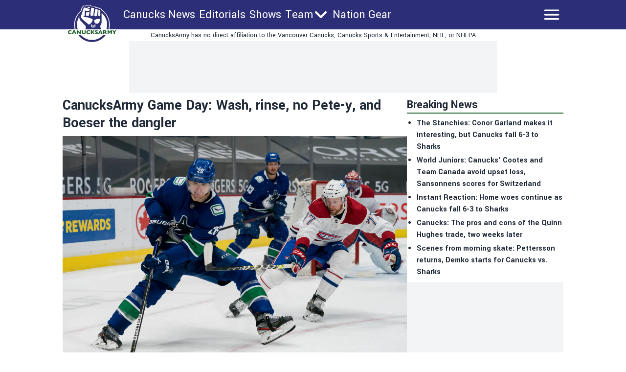

--- FILE ---
content_type: application/javascript; charset=utf-8
request_url: https://fundingchoicesmessages.google.com/f/AGSKWxVNkrQF35m3HewD1LgiPX_aRisuOc1RDZO5vuRZmXSu7bDn6cBtazRDDjHu_pi9-0L3YZKt7CrM2YcAq6UFfiV_SqneMsS0kgZLnqfAWyt--DTJUI54WMaAtn8_hgipB4aDt7kMdYxBldlfOl_4_tIKDmzSX53wss27XK7IPMPElsCUKXQp-KjBwHfS/_/delivery/apu.php.biz/ad2//sugar-ads./sidekickads./bannerfile/ad_
body_size: -1291
content:
window['eb069b31-bdd8-4b31-92cc-38ba504c9fe4'] = true;

--- FILE ---
content_type: application/javascript; charset=utf-8
request_url: https://canucksarmy.com/_next/static/chunks/680-d165b865d4902b9e.js
body_size: 8978
content:
"use strict";(self.webpackChunk_N_E=self.webpackChunk_N_E||[]).push([[680],{6906:function(e){e.exports={menu_items:[{label:"Oilers Talk",href:"/category/news",external:!1},{label:"Editorials",href:"/category/editorials",external:!1},{label:"Shows",href:"/shows",external:!1},{label:"Team",href:"/schedule",external:!1,items:[{label:"Schedule",href:"/schedule",external:!1},{label:"Line Combinations",href:"/edmonton-oilers-line-combinations",external:!1},{label:"Stats",href:"/stats",external:!1},{label:"Standings",href:"/standings",external:!1}]},{label:"Nation Gear",href:"https://nationgear.ca",external:!0}],shows:{dfoShowNamesToInclude:["Daily Faceoff Live"],dfoShowsEnabled:!0},identity:{sport:"hockey",domain:"https://oilersnation.com",logo:"oilersnation.webp",slug:"edmonton-oilers",primary:"#1B417D",accent:"#E86E30",name:"Oilers Nation",shortName:"Oilers",cityName:"Edmonton",teamName:"Edmonton Oilers",title:"Oilers Nation - News, Roster, Scores, Schedule",description:"Independent Edmonton Oilers news written for fans of the team, by fans of the team. Daily Oilers updates, roster, scores, and schedule.",disclaimer:"OilersNation has no direct affiliation to the Edmonton Oilers, Oilers Entertainment Group, NHL, or NHLPA"},takeover:{enabled:!1,name:"Jasper in January",left:{image:"/takeover/jasper-in-january-left.png",href:"https://www.jasper.travel/directory/marmot-basin/?utm_source=the-nation-network&utm_medium=patner&utm_campaign=website-banner"},right:{image:"/takeover/jasper-in-january-right.png",href:"https://www.jasper.travel/directory/marmot-basin/?utm_source=the-nation-network&utm_medium=patner&utm_campaign=website-banner"}},contests:[{slug:"speak-up-and-score-bet365",name:"Speak Up and Score",url:"https://gleam.io/sQgzj/speak-up-and-score-bet365"}],sponsorBranding:{enabled:!1,name:"PointsBet",logo:"PowerByPointsBet.png",logoAlt:"PoweredByPointsBet",logoHeight:60,logoWidth:200,logoBG:"",href:"https://join.pointsbet.ca/april-launch-generic/?utm_source=Unbounce_Nation_Network_Display&utm_%20medium=Generic_First_Bet&utm_campaign=Free_Bet_25_Bet_Insurance_560&utm_term=Unbounce&utm_content=Nation_Network_Display&promo=NHLGNFBPND"},post_processor:{original_domain:"oilersnation.com",source_origin_domain:"publish.oilersnation.com"},disqus:{script:"https://bola-disqus-amp.thenationnetwork.com/disqus",shortname:"oilersnation-next"},vercel:{speedInsights:{enabled:!1}},seo:{twitter:{site:"https://twitter.com/OilersNation",tag:"@oilersnation"},instagram:{site:"https://www.instagram.com/oilersnationdotcom",tag:"@oilesnationdotcom"},facebook:{site:"https://www.facebook.com/OilersNation"},youtube:{site:"https://www.youtube.com/channel/UC5F7bKC2j0BhlaZYwLp0BKw",channelID:"UC5F7bKC2j0BhlaZYwLp0BKw"},tiktok:{site:"https://www.tiktok.com/@oilersnation",tag:"@oilersnation"},categoryMetaDescriptions:{news:"Get Edmonton Oilers news you need to know now. The latest Oilers updates and rumours reported daily by The Oilers Nation.",editorials:"Dive into our Edmonton Oilers game previews, betting picks, opinions, and analysis. All from the team at The Oilers Nation to get a leg up on your DFS lineup.",shows:"Catch Oilers Nation Everyday, Oilers Nation radio, and more. Daily Oilers content from the most dedicated fans, only at Oilers Nation."},categorySEOTitles:{editorials:"Oilers Game Previews, Picks, Opinions - Oilers Nation"},bsky:{site:"https://bsky.app/profile/oilersnation.bsky.social"},open_graph:{type:"website",locale:"en_US",url:"https://canucksarmy.com",site_name:"OilersNation",images:[{url:"https://canucksarmy.com/logo.png",width:800,height:800,alt:"OilersNation Logo",type:"image/png"}]},sitemap:{startYear:2020},nofollow_exemptions:["oilersnation.com","wingsnation.com","allwrestling.com","canucksarmy.com","flamesnation.ca","theleafsnation.com","jetsnation.ca","bluejaysnation.com","senschirp.ca","dailyfaceoff.com","hockeyfights.com","mapleleafsnation.com","nationgear.ca","facebook.com","twitter.com","instagram.com","canadasportsbetting.ca","www.canadasportsbetting.ca","vegasinsider.com","rotogrinders.com","actionnetwork.com"]},ads:{cmp:{didomi:!1,admiral:{enabled:!0,script:'!(function(o,_name){o[_name]=o[_name]||function $(){($.q=$.q||[]).push(arguments)},o[_name].v=o[_name].v||2,o[_name].s="1";!(function(t,o,n,c){function a(n,c){try{a=t.localStorage,(n=JSON.parse(a.getItem("_aQS02MjM0QjM4NkYwMzVFRjA3RTM2NUM3MEUtMjE")).lgk||[])&&(c=t[o].pubads())&&n.forEach((function(t){t&&t[0]&&c.setTargeting(t[0],t[1]||"")}))}catch(f){}var a}try{(c=t[o]=t[o]||{}).cmd=c.cmd||[],typeof c.pubads===n?a():typeof c.cmd.unshift===n?c.cmd.unshift(a):c.cmd.push(a)}catch(f){}})(window,"googletag","function");;!(function(n,t){n.__admiral_getConsentForGTM=function(t){function a(n,a){t((function(n,t){const a=n&&n.purpose&&n.purpose.consents||{};return{adConsentGranted:t||!!a[1],adUserData:t||!!a[7],adPersonalization:t||!!a[3],analyticsConsentGranted:t||!!a[1],personalizationConsentGranted:t||!!a[5],functionalityConsentGranted:t||!1,securityConsentGranted:t||!0}})(n,!a))}n[_name]("after","cmp.loaded",(function(t){t&&t.tcData&&t.tcData.gdprApplies?(t.consentKnown&&a(t.tcData,!0),n[_name]("after","cmp.updated",(function(n){a(n.tcData,!0)}))):a({},!1)}))}})(window);})(window,decodeURI(decodeURI(\'a%25%364%6d%69r%25%361%6c\')));!(function(t,c,o,$){o=t.createElement(c),t=t.getElementsByTagName(c)[0],o.async=1,o.src="https://superficialspring.com/public/js/77cd324fc040dd/77f09fba4d89371a96f8daa99e6829bcb872caa4-prod.js",($=0)&&$(o),t.parentNode.insertBefore(o,t)})(document,"script");;;!(function(t,n,e,i,a){function c(){for(var t=[],e=0;e<arguments.length;e++)t.push(arguments[e]);if(!t.length)return a;"ping"===t[0]?t[2]({gdprAppliesGlobally:!!n.__cmpGdprAppliesGlobally,cmpLoaded:!1,cmpStatus:"stub"}):t.length>0&&a.push(t)}function f(t){if(t&&t.data&&t.source){var i,a=t.source,c="string"==typeof t.data&&t.data.indexOf("__tcfapiCall")>=0;(i=c?((function(t){try{return JSON.parse(t)}catch(n){}})(t.data)||{}).__tcfapiCall:(t.data||{}).__tcfapiCall)&&n[e](i.command,i.version,(function(t,n){var e={__tcfapiReturn:{returnValue:t,success:n,callId:i.callId}};a&&a.postMessage(c?JSON.stringify(e):e,"*")}),i.parameter)}}!(function o(){if(!n.frames[i]){var e=t.body;if(e){var a=t.createElement("iframe");a.style.display="none",a.name=i,e.appendChild(a)}else setTimeout(o,5)}})(),c.v=1,"function"!=typeof n[e]&&(n[e]=n[e]||c,n.addEventListener?n.addEventListener("message",f,!1):n.attachEvent&&n.attachEvent("onmessage",f))})(document,window,"__tcfapi","__tcfapiLocator",[]);;;!(function(e,t,n,r,a,i,s,c,u,o,p){function d(){for(var e=[],t=arguments.length,n=0;n<t;n++)e.push(arguments[n]);var r,a=e[1],i=typeof a===s,c=e[2],d={gppVersion:"1.1",cmpStatus:"stub",cmpDisplayStatus:"hidden",signalStatus:"not ready",supportedAPIs:["7:usnat"].reduce((function(e,t){return t&&e.push(t),e}),[]),cmpId:9,sectionList:[],applicableSections:[0],gppString:"",parsedSections:{}};function f(e){i&&a(e,!0)}switch(e[0]){case"ping":return f(d);case"queue":return u;case"events":return o;case"addEventListener":return i&&(r=++p,o.push({id:r,callback:a,parameter:c})),f({eventName:"listenerRegistered",listenerId:r,data:!0,pingData:d});case"removeEventListener":for(r=!1,n=0;n<o.length;n++)if(o[n].id===c){o.splice(n,1),r=!0;break}return f(r);case"hasSection":case"getSection":case"getField":return f(null);default:return void u.push(e)}}d.v=2,typeof t.__gpp!==s&&(t.__gpp=t.__gpp||d,t.addEventListener&&t.addEventListener("message",(function(e,n){var r="string"==typeof e.data;(n=r?((function(e){try{return JSON.parse(e)}catch(t){}})(e.data)||{}).__gppCall:(e.data||{}).__gppCall)&&t.__gpp(n.command,(function(t,a){var i={__gppReturn:{returnValue:t,success:a,callId:n.callId}};e.source.postMessage(r?JSON.stringify(i):i,"*")}),"parameter"in n?n.parameter:null,n.version||1)}),!1),(function f(){if(!t.frames[r]){var n=e.body;if(n){var a=e.createElement("iframe");a.style.display="none",a.name=r,n.appendChild(a)}else setTimeout(f,5)}})())})(document,window,0,"__gppLocator",0,0,"function",0,[],[],0);'}},stack:"relevant",gtm:"GTM-WQQ5NT6",ga4:"G-R6H5J14Z8S",stn:{fk:"7t1wdetl",enabled:!0},bam:{enabled:!0,propertyId:325,promoListPlacementId:2090},primis:{full:113675,sidebar:113677,enabled:!1},relevant_script_url:"//futbol-cdn.relevant-digital.com/static/tags/620a514c7d20518aea0591b8.js",relevant_config_id:"620e5b47175c51956c7dc304",aditude_script_url:null,revcontent:{enabled:!1,slots:[{id:"rc-widget-84f251",data_widget_id:272722},{id:"rc-widget-2d29a2",data_widget_id:272723},{id:"rc-widget-3d96e2",data_widget_id:272724}]},mgid:{enabled:!1,siteID:"M876136",desktopID:"1442170",mobileID:"1442171"},slots:{relevant:{mobile_top_banner:{desktop:"",mobile:"/63317524/oilersnation/home/oilersnation_home_leaderboard_mobile"},index_leaderboard:{desktop:"/63317524/oilersnation/home/oilersnation_home_leaderboard",mobile:"/63317524/oilersnation/home/oilersnation_home_leaderboard_mobile"},index_top_right:{desktop:"/63317524/oilersnation/home/oilersnation_home_box_1",mobile:"/63317524/oilersnation/home/oilersnation_home_content_1_mobile"},index_mid_banner:{desktop:"/63317524/oilersnation/home/oilersnation_home_leaderboard_2",mobile:"/63317524/oilersnation/home/oilersnation_home_leaderboard_mobile"},index_mid_right_1:{desktop:"/63317524/oilersnation/home/oilersnation_home_box_2",mobile:"/63317524/oilersnation/home/oilersnation_home_content_2_mobile"},index_mid_right_2:{desktop:"/63317524/oilersnation/home/oilersnation_home_box_3",mobile:"/63317524/oilersnation/home/oilersnation_home_content_3_mobile"},index_bottom_right:{desktop:"/63317524/oilersnation/home/oilersnation_home_box_3",mobile:"/63317524/oilersnation/home/oilersnation_home_content_3_mobile"},article_leaderboard:{desktop:"/63317524/oilersnation/article/oilersnation_article_leaderboard",mobile:"/63317524/oilersnation/article/oilersnation_article_leaderboard_mobile"},article_sidebar_1:{desktop:"/63317524/oilersnation/article/oilersnation_article_box_1",mobile:"/63317524/oilersnation/article/oilersnation_article_box_1_mobile"},article_sidebar_2:{desktop:"/63317524/oilersnation/article/oilersnation_article_box_2",mobile:"/63317524/oilersnation/article/oilersnation_article_box_2_mobile"},article_injected:[{desktop:"/63317524/oilersnation/article/oilersnation_article_content_1",mobile:"/63317524/oilersnation/article/oilersnation_article_content_1_mobile"},{desktop:"/63317524/oilersnation/article/oilersnation_article_content_2",mobile:"/63317524/oilersnation/article/oilersnation_article_content_2_mobile"},{desktop:"/63317524/oilersnation/article/oilersnation_article_content_3",mobile:"/63317524/oilersnation/article/oilersnation_article_content_3_mobile"},{desktop:"/63317524/oilersnation/article/oilersnation_article_content_4",mobile:"/63317524/oilersnation/article/oilersnation_article_content_4_mobile"},{desktop:"/63317524/oilersnation/article/oilersnation_article_content_5",mobile:"/63317524/oilersnation/article/oilersnation_article_content_5_mobile"},{desktop:"/63317524/oilersnation/article/oilersnation_article_content_6",mobile:"/63317524/oilersnation/article/oilersnation_article_content_6_mobile"},{desktop:"/63317524/oilersnation/article/oilersnation_article_content_7",mobile:"/63317524/oilersnation/article/oilersnation_article_content_7_mobile"},{desktop:"/63317524/oilersnation/article/oilersnation_article_content_8",mobile:"/63317524/oilersnation/article/oilersnation_article_content_8_mobile"},{desktop:"/63317524/oilersnation/article/oilersnation_article_content_9",mobile:"/63317524/oilersnation/article/oilersnation_article_content_9_mobile"},{desktop:"/63317524/oilersnation/article/oilersnation_article_content_10",mobile:"/63317524/oilersnation/article/oilersnation_article_content_10_mobile"}],category_leaderboard:{desktop:"/63317524/oilersnation/categories/oilersnation_categories_leaderboard",mobile:"/63317524/oilersnation/categories/oilersnation_categories_leaderboard_mobile"},category_sidebar_1:{desktop:"/63317524/oilersnation/categories/oilersnation_categories_box_1",mobile:"/63317524/oilersnation/categories/oilersnation_categories_box_1_mobile"},category_sidebar_2:{desktop:"/63317524/oilersnation/categories/oilersnation_categories_box_2",mobile:"/63317524/oilersnation/categories/oilersnation_categories_box_2_mobile"},category_bottom:{desktop:"/63317524/oilersnation/article/oilersnation_article_footer_1",mobile:"/63317524/oilersnation/article/oilersnation_article_footer_1_mobile"},category_injected:[{desktop:"/63317524/oilersnation/categories/oilersnation_categories_content_1",mobile:"/63317524/oilersnation/categories/oilersnation_categories_content_1_mobile"}]},aditude:{mobile_top_banner:{desktop:"",mobile:""},index_leaderboard:{desktop:"",mobile:""},index_top_right:{desktop:"",mobile:""},index_mid_banner:{desktop:"",mobile:""},index_mid_right_1:{desktop:"",mobile:""},index_mid_right_2:{desktop:"",mobile:""},index_bottom_right:{desktop:"",mobile:""},article_leaderboard:{desktop:"",mobile:""},article_sidebar_1:{desktop:"",mobile:""},article_sidebar_2:{desktop:"",mobile:""},article_injected:[{desktop:"",mobile:""},{desktop:"",mobile:""},{desktop:"",mobile:""},{desktop:"",mobile:""},{desktop:"",mobile:""},{desktop:"",mobile:""},{desktop:"",mobile:""},{desktop:"",mobile:""},{desktop:"",mobile:""},{desktop:"",mobile:""}],category_leaderboard:{desktop:"",mobile:""},category_sidebar_1:{desktop:"",mobile:""},category_sidebar_2:{desktop:"",mobile:""},category_bottom:{desktop:"",mobile:""},category_injected:[{desktop:"",mobile:""}]}}}}},5983:function(e,t,o){var n=o(2322),i=o(7274);t.Z=e=>{let{page:t}=e;switch(t.props.posts[0].bamConfiguration.bamContext[0]){case"articles":default:return(0,n.jsx)(i.A,{mobileStickyAdSlot:"article_leaderboard",children:t});case"betting-article":case"web-sbr-landing-page":case"web-casino-book-review":case"web-book-review-page":case"web-state-review-page":case"web-casino-landing-page":case"web-article-top-stories":case"commercial-article":case"paid-social":return(0,n.jsx)(i.A,{mobileStickyAdSlot:null,children:t})}}},7492:function(e,t,o){o.d(t,{Z:function(){return z}});var n=o(2322),i=o(938),a=o(5351),r=o(5643),l=o(7663);let s=e=>{let{post:t}=e,{siteConfig:o}=(0,l.N)(),i={name:null==t?void 0:null===(d=t.author)||void 0===d?void 0:null===(s=d.node)||void 0===s?void 0:s.name,url:o.identity.domain+"/authors/"+(null==t?void 0:null===(m=t.author)||void 0===m?void 0:null===(c=m.node)||void 0===c?void 0:c.slug)};var s,d,c,m,u,p=o.identity.domain+"/_next/image?url="+(null==t?void 0:null===(u=t.featuredImage)||void 0===u?void 0:u.node.mediaItemUrl)+"&w=1200&q=75";let h=o.identity.domain+(0,r.u)(t);return(0,n.jsx)(a.TE,{id:h,url:h,title:null==t?void 0:t.title,images:[p],datePublished:t.dateGmt,dateModified:t.dateModifiedGmt,authorName:i,description:null==t?void 0:t.excerpt,section:"News",inLanguage:"en",publisherName:o.identity.name,publisherLogo:o.identity.domain+"/public/logo.png",isAccessibleForFree:!0,wordCount:t._wordCount||void 0,body:t.content.replace(/<[^>]+>/g,"")})},d=e=>{let{post:t,override:o={}}=e,{siteConfig:i}=(0,l.N)();var s,d=i.identity.domain+"/_next/image?url="+(null==t?void 0:null===(s=t.featuredImage)||void 0===s?void 0:s.node.mediaItemUrl)+"&w=1200&q=75";let c=(0,r.u)(t),m={title:"".concat(null==t?void 0:t.title),description:null==t?void 0:t.excerpt,canonical:i.identity.domain+c,openGraph:{title:null==t?void 0:t.title,url:i.identity.domain+c,description:null==t?void 0:t.excerpt,images:[{url:d,width:1200,height:1200,alt:null==t?void 0:t.title,type:"image/jpeg"}]},additionalMetaTags:[{property:"twitter:card",content:"summary_large_image"}]};return(0,n.jsx)(a.PB,{...m,...o})};var c=o(8348),m=o(9097),u=o.n(m),p=o(2784),h=o(3692),b=o(7973),g=o(1795);function _(e){let{siteID:t,desktopID:o,mobileID:i}=e,{siteConfig:a}=(0,l.N)(),r=(0,p.useRef)(null),s=(0,b.Z)();return(0,p.useEffect)(()=>{if(void 0===s)return;let e=s?i:o;console.log("nn-ad-tech: mgid injection for siteId: ".concat(t," isMobile: ").concat(s," scriptId: ").concat(e));let n=r.current,l=a.identity.domain.replace(/^https?:\/\//,""),d=l.charAt(0),c=l.charAt(1),m=document.createElement("div");m.id=t+"ScriptRootC"+e;let u=document.createElement("script");return u.src="https://jsc.mgid.com/"+d+"/"+c+"/"+l+"."+e+".js",u.async=!0,n.appendChild(m),n.appendChild(u),()=>{console.log("nn-ad-tech: mgid cleanup for siteId: ".concat(t," isMobile: ").concat(s," scriptId: ").concat(e)),n.removeChild(m),n.removeChild(u)}},[s,o,i,t]),(0,n.jsx)("div",{ref:r,id:"MGIDContainer"})}function f(e){let{config:t,selector:o}=e,i=(0,p.useRef)(null),a=Math.min(o,t.slots.length-1),r=t.slots[a];return(0,p.useEffect)(()=>{if(i.current){var e,t;e=i.current,"function"==typeof(null===(t=window)||void 0===t?void 0:t.renderRCWidget)&&e&&(console.log("nn-ad-tech: revcontent renderWidget",e),window.renderRCWidget(e))}},[i]),(0,n.jsx)(n.Fragment,{children:(0,n.jsx)("div",{ref:i,className:"w-full",id:r.id,"data-rc-widget":"","data-widget-host":"habitat","data-endpoint":"//trends.revcontent.com","data-widget-id":r.data_widget_id},r.id)})}var x=o(2032),v=o(6577),w=o.n(v);let y=p.memo(function(e){let{imageUrl:t,altText:o="alt",width:i,height:a,credit:r}=e;return t||r?(0,n.jsxs)("div",{children:[(0,n.jsx)("div",{className:"w-full",children:(0,n.jsx)(w(),{src:t,alt:o,height:a,width:i,placeholder:"blur",blurDataURL:h.b,priority:!0,className:"h-auto max-w-full"})}),r?(0,n.jsx)("div",{children:(0,n.jsxs)("span",{className:"uppercase text-gray-400",children:["Photo credit: ",r]})}):null]}):null});var j=o(9500),k=o(9706);function N(e){let{siteConfig:t,post:o,size:i=50,className:a=""}=e,l="".concat(t.identity.domain).concat((0,r.u)(o)),s="https://www.facebook.com/sharer/sharer.php?u=".concat(encodeURIComponent(l),"&quote=").concat(encodeURIComponent(o.title),"&hashtag=%23").concat(encodeURIComponent(t.identity.name)),d="https://twitter.com/intent/tweet?url=".concat(encodeURIComponent(l),"&text=").concat(encodeURIComponent(o.title)),c="https://bsky.app/intent/compose?text=".concat(encodeURIComponent("".concat(o.title," ").concat(l))),m="mailto:?subject="+encodeURIComponent("".concat(t.identity.name,": ").concat(o.title))+"&body="+encodeURIComponent("Check out this awesome article from "+t.identity.name+" - "+l),u="https://www.reddit.com/submit?url=".concat(encodeURIComponent(l),"&title=").concat(encodeURIComponent(o.title));return(0,n.jsxs)("div",{className:a,children:[(0,n.jsx)(k.QZ,{url:s,style:{height:i,width:i},borderRadius:"0",target:"_blank",rel:"noopener noreferrer"}),(0,n.jsx)(k.QZ,{url:d,style:{height:i,width:i},borderRadius:"0",target:"_blank",rel:"noopener noreferrer"}),(0,n.jsx)(k.QZ,{url:c,style:{height:i,width:i},borderRadius:"0",bgColor:"#1185fe",fgColor:"white",target:"_blank",rel:"noopener noreferrer"}),(0,n.jsx)(k.QZ,{url:m,style:{height:i,width:i},borderRadius:"0",target:"_blank",rel:"noopener noreferrer"}),(0,n.jsx)(k.QZ,{url:u,style:{height:i,width:i},borderRadius:"0",target:"_blank",rel:"noopener noreferrer"})]})}let C="MMM d, yyyy, HH:mm ZZZZ";function I(e){var t;let{post:o,commercial:i}=e,{siteConfig:a}=(0,l.N)();(0,r.u)(o);let s=j.ou.fromISO(null==o?void 0:o.dateGmt,{zone:"utc"}),d=j.ou.fromISO(null==o?void 0:o.modifiedGmt,{zone:"utc"}),m=s.setZone("America/New_York"),b=d.setZone("America/New_York"),g=m.toFormat(C),_=b.toFormat(C),[f,x]=(0,p.useState)(g),[v,y]=(0,p.useState)(_),k=a.identity.domain+"/news/"+(null==o?void 0:o.slug),I="comments_"+o.databaseId;return(0,p.useEffect)(()=>{let e=Intl.DateTimeFormat().resolvedOptions().timeZone,t=s.setZone(e).toFormat(C),o=d.setZone(e).toFormat(C);s>d?(x(t),y(t)):(x(t),y(o))},[s,d]),(0,n.jsxs)("div",{className:"mb-2 mt-2 flex flex-row items-start justify-between",children:[(0,n.jsxs)("div",{className:"flex flex-row items-center gap-2",children:[(null==o?void 0:o.author)&&(null==o?void 0:o.author.node.avatar)&&(0,n.jsx)("div",{className:"relative rounded-full ".concat(f===v?"h-12 w-12":"h-14 w-14"),children:(0,n.jsx)(w(),{src:(null==o?void 0:null===(t=o.author.node.avatar)||void 0===t?void 0:t.url)?null==o?void 0:o.author.node.avatar.url:placeholderImage,alt:null==o?void 0:o.author.node.name,className:"rounded-full",placeholder:"blur",blurDataURL:h.b,unoptimized:!0,fill:!0,sizes:"100vw",style:{objectFit:"contain"}})}),(0,n.jsxs)("div",{className:"flex flex-col",children:[(null==o?void 0:o.author)&&(0,n.jsxs)("div",{children:["By\xa0",(0,n.jsx)(u(),{href:"/author/".concat(null==o?void 0:o.author.node.slug),children:(0,n.jsx)("span",{className:"font-semibold",children:null==o?void 0:o.author.node.name})})]}),(0,n.jsxs)("div",{className:"flex flex-col",children:[(0,n.jsx)("span",{className:"",children:f}),f!==v&&(0,n.jsxs)("span",{className:"text-xs text-gray-500",suppressHydrationWarning:!0,children:["Updated: ",v]})]})]})]}),(0,n.jsxs)("div",{className:"flex-row md:flex",children:[!i&&(0,n.jsx)("div",{className:"bg-accent flex items-center md:h-10 items-center p-2 whitespace-nowrap",children:(0,n.jsx)("a",{href:"#"+I,children:(0,n.jsx)("span",{className:"table-cell align-middle font-medium uppercase leading-normal text-white",children:(0,n.jsx)(c.dS,{shortname:a.disqus.shortname,config:{url:k,identifier:k,title:null==o?void 0:o.title},children:"Comments"})})})}),(0,n.jsx)("div",{className:"hidden md:flex",children:(0,n.jsx)(N,{siteConfig:a,post:o,size:40})})]})]})}function S(e){let{text:t}=e;return(0,n.jsxs)("div",{className:"flex flex-row items-center justify-between",children:[(0,n.jsx)("div",{className:"h-1 grow bg-gray-300"}),(0,n.jsx)("div",{children:(0,n.jsx)("p",{className:"mx-4 my-2 grow text-sm uppercase text-gray-300 md:text-xl",children:t})}),(0,n.jsx)("div",{className:"h-1 grow bg-gray-300 pl-4"})]})}function E(e){let{author:t,posts:o}=e;return(0,n.jsxs)("div",{children:[(0,n.jsx)("h1",{className:"border-accent mb-2 flex border-b-2 text-2xl font-bold",children:"Recent articles from "+t.node.name}),(0,n.jsx)("div",{className:"my-2 flex flex-row gap-2 ",children:(0,n.jsx)("ul",{className:"marker:text-accent ml-4 list-outside list-disc",children:o.map(e=>{let t=e.node,o=(0,r.u)(t);return(0,n.jsx)(u(),{href:o,className:"font-semibold",children:(0,n.jsx)("li",{children:t.title})},t.title)})})})]})}function O(e){var t,o;let{post:i}=e,{siteConfig:a}=(0,l.N)(),[s]=(0,p.useState)("disqus_iframe"+i.databaseId),d=(t=a.identity.domain,"https://bola-disqus-amp.thenationnetwork.com/disqus?iframe="+s+"&shortname="+a.disqus.shortname+"&url="+(o=t+(0,r.u)(i))+"&identifier="+o+"&title="+i.title.replace("#","%23")),c=(0,p.useCallback)(e=>{if("embed-size"==e.data.type){if(e.data.iframe!==s)return;let t=document.querySelector("#"+s),o=e.data,n=t.style.height?parseInt(t.style.height):0,i=parseInt(o.height)+100;n<=i&&(t.style.height=i+"px")}},[]);return(0,p.useEffect)(()=>(window.addEventListener("message",c),()=>window.removeEventListener("message",c))),(0,n.jsx)("iframe",{id:s,name:s,className:"w-full",src:d})}function D(e){var t,o,i,a,s,d,m,v,w,j,k;let{post:C,postIndex:D,mgidEnabled:P=!0,commercial:R=!1}=e,{siteConfig:M}=(0,l.N)(),L=(0,b.Z)(),U=(0,r.u)(C),[F,T]=(0,p.useState)(!1);(0,p.useEffect)(()=>{0!==D&&window.marfeel&&!1===F&&(T(!0),window.marfeel.cmd.push(["compass",function(e){e.trackNewPage()}]),console.log("nn-ad-tech: marfeel trackNewPage fired (infinite scroll)"))},[]);let[B,G]=(0,p.useState)(!1);(0,p.useEffect)(()=>{0!==D&&!1===B&&(window.history.replaceState(null,"","/news/"+C.slug),document.title=C.title,window.dataLayer=window.dataLayer||[],window.dataLayer.push({event:"infinite-article-loaded",infiniteArticleIndex:D,infiniteArticleSlug:C.slug,pagePath:U,pageTitle:C.title}),console.log("nn-ad-tech: infinite-article-loaded fired"),G(!0))},[]),(0,p.useEffect)(()=>{window.refreshBAM&&(window.refreshBAM(),(0,g.k)("nn-ad-tech","article bam refresh fired"))},[]);let[A,Z]=(0,p.useState)(!1),q=M.identity.domain+"/news/"+(null==C?void 0:C.slug),z="comments_"+C.databaseId,Q=null==C?void 0:C.content,H=null==C?void 0:C.featuredImage;return(0,n.jsxs)(n.Fragment,{children:[(0,n.jsx)("div",{className:"pb-2",children:(0,n.jsx)("span",{className:"text-3xl font-bold",children:null==C?void 0:C.title})}),(0,n.jsx)(y,{imageUrl:null!==(k=null==H?void 0:null===(t=H.node)||void 0===t?void 0:t.mediaItemUrl)&&void 0!==k?k:h.j,altText:(null==H?void 0:null===(o=H.node)||void 0===o?void 0:o.altText)||"alt",width:null==H?void 0:null===(a=H.node)||void 0===a?void 0:null===(i=a.mediaDetails)||void 0===i?void 0:i.width,height:null==H?void 0:null===(d=H.node)||void 0===d?void 0:null===(s=d.mediaDetails)||void 0===s?void 0:s.height,credit:null==H?void 0:null===(v=H.node)||void 0===v?void 0:null===(m=v.mediaDetails)||void 0===m?void 0:m.nnPhotoCredit}),(0,n.jsx)(I,{post:C,commercial:R}),(0,n.jsx)("div",{className:"text-lg",children:(0,n.jsx)(x.W,{html:Q,isMobile:L,commercial:R,cachedTweets:null==C?void 0:C._cachedTweets})}),(0,n.jsx)(N,{siteConfig:M,post:C,size:40,className:"flex justify-center gap-1 mt-5 mb-5"}),!R&&(0,n.jsx)("div",{className:"my-2 flex flex-row gap-2",children:null==C?void 0:C.categories.nodes.map(e=>(0,n.jsx)(u(),{href:"/category/"+e.slug,children:(0,n.jsx)("p",{className:"bg-accent px-2 py-1 text-xs font-bold uppercase text-white",children:e.name})},e.slug))}),!R&&(null==C?void 0:C.author)&&(0,n.jsx)("div",{children:(0,n.jsx)(E,{author:null==C?void 0:C.author,posts:null==C?void 0:C.author.node.posts.edges})}),!R&&(0,n.jsx)("div",{id:z,className:"scroll-mt-96 md:scroll-mt-24",children:(0,n.jsxs)("button",{className:"border-primary text-accent h-12 w-full border-4 text-2xl font-bold uppercase",onClick:function(){Z(!A)},children:[A?(0,n.jsx)(n.Fragment,{children:(0,n.jsx)("span",{children:"Hide "})}):(0,n.jsx)(n.Fragment,{children:(0,n.jsx)("span",{children:"Show "})}),(0,n.jsx)(c.dS,{shortname:M.disqus.shortname,config:{url:q,identifier:q,title:null==C?void 0:C.title},children:"Comments"})]})}),A&&!R&&(0,n.jsx)(O,{post:C}),(0,n.jsxs)("div",{className:"mb-5",children:[(null===(w=M.ads.revcontent)||void 0===w?void 0:w.enabled)&&(0,n.jsxs)("div",{children:[(0,n.jsx)(S,{text:"Keep scrolling for the next article"}),(0,n.jsx)("div",{className:"my-2 flex w-full",children:(0,n.jsx)(f,{config:M.ads.revcontent,selector:D})})]}),(null===(j=M.ads.mgid)||void 0===j?void 0:j.enabled)&&P&&(0,n.jsxs)("div",{children:[(0,n.jsx)(S,{text:"Keep scrolling for the next article"}),(0,n.jsx)("div",{className:"my-2 flex w-full",children:(0,n.jsx)(_,{siteID:M.ads.mgid.siteID,desktopID:M.ads.mgid.desktopID,mobileID:M.ads.mgid.mobileID})})]})]})]})}var P=o(1973);function R(e){let{context:t,placementId:o,propertyId:i,pageSlug:a}=e;return(0,n.jsx)("bam-sticky-cta",{"placement-id":o||"",context:t||"","property-id":i||"","page-slug":a||void 0})}var M=o(6906),L=o.n(M),U=e=>{var t;let{posts:o,topPosts:a}=e,r=o[0],l=(0,P.getContextConfigByName)(r.bamConfiguration.bamContext[0]),c=L().ads.bam.propertyId,m=l.stickyCta.placementId,u=l.stickyCta.context,p=(null===(t=r.bamConfiguration.bamPageSlug)||void 0===t?void 0:t.length)>0?r.bamConfiguration.bamPageSlug[0]:"";return(0,n.jsxs)(n.Fragment,{children:[(0,n.jsx)(d,{post:r}),(0,n.jsx)(s,{post:r}),(0,n.jsxs)(i.b,{topPosts:a,leaderboard:null,sidebar1:null,sidebar2:null,children:[(0,n.jsx)(D,{post:r,postIndex:0,mgidEnabled:!1,commercial:!0}),(0,n.jsx)(R,{context:u,placementId:m,propertyId:c,pageSlug:p})]})]})},F=e=>{var t;let{posts:o,topPosts:a}=e,r=o[0],l=(0,P.getContextConfigByName)(r.bamConfiguration.bamContext[0]),c=L().ads.bam.propertyId,m=l.stickyCta.placementId,u=l.stickyCta.context,p=(null===(t=r.bamConfiguration.bamPageSlug)||void 0===t?void 0:t.length)>0?r.bamConfiguration.bamPageSlug[0]:"";return(0,n.jsxs)(n.Fragment,{children:[(0,n.jsx)(d,{post:r}),(0,n.jsx)(s,{post:r}),(0,n.jsxs)(i.b,{topPosts:a,leaderboard:null,sidebar1:null,sidebar2:null,children:[(0,n.jsx)(D,{post:r,postIndex:0,mgidEnabled:!1,commercial:!0}),(0,n.jsx)(R,{context:u,placementId:m,propertyId:c,pageSlug:p})]})]})},T=o(3808),B=o(7704),G=o(5360);function A(e){let{posts:t}=e,[o,i]=(0,p.useState)(t),[a,r]=(0,p.useState)(t[0].databaseId),[l,s]=(0,p.useState)(!0),[d,c]=(0,p.useState)("200px");(0,p.useEffect)(()=>{o.length>=10&&s(!1)},[o]),(0,p.useEffect)(()=>{500>Math.max(document.documentElement.clientWidth||0,window.innerWidth||0)&&c("2500px")},[]);let m=async()=>{await fetch("/api/infinite/".concat(a)).then(e=>{if(e.ok)e.json().then(e=>{r(e.databaseId),i(t=>[...t,e])});else throw"API Error"}).catch(()=>{s(!1)})};return(0,n.jsx)(n.Fragment,{children:(0,n.jsx)(T.Z,{dataLength:o.length,next:m,hasMore:l,scrollThreshold:d,loader:(0,n.jsx)(G.T,{}),endMessage:(0,n.jsx)(S,{text:"End"}),children:o.map((e,t)=>(0,n.jsx)(B.df,{rootMargin:"200px 0px 200px 0px",threshold:"0.2",as:"div",triggerOnce:!0,className:"w-full",children:(0,n.jsx)(D,{post:e,postIndex:t})},e.databaseId))})})}var Z=e=>{let{posts:t,topPosts:o}=e,a=t[0];return(0,n.jsxs)(n.Fragment,{children:[(0,n.jsx)(d,{post:a}),(0,n.jsx)(s,{post:a}),(0,n.jsx)(i.b,{topPosts:o,leaderboard:"article_leaderboard",sidebar1:"article_sidebar_1",sidebar2:"article_sidebar_2",children:(0,n.jsx)(A,{posts:t})})]})},q=e=>{var t;let{posts:o,topPosts:a}=e,r=o[0],l=(0,P.getContextConfigByName)(r.bamConfiguration.bamContext[0]),c=L().ads.bam.propertyId,m=l.stickyCta.placementId,u=l.stickyCta.context,p=(null===(t=r.bamConfiguration.bamPageSlug)||void 0===t?void 0:t.length)>0?r.bamConfiguration.bamPageSlug[0]:"";return(0,n.jsxs)(n.Fragment,{children:[(0,n.jsx)(d,{post:r,override:{noindex:!0,nofollow:!0}}),(0,n.jsx)(s,{post:r}),(0,n.jsxs)(i.b,{topPosts:a,leaderboard:null,sidebar1:null,sidebar2:null,children:[(0,n.jsx)(D,{post:r,postIndex:0,mgidEnabled:!1,commercial:!0}),(0,n.jsx)(R,{context:u,placementId:m,propertyId:c,pageSlug:p})]})]})},z=e=>{let{posts:t,topPosts:o}=e;switch(t[0].bamConfiguration.bamContext[0]){case"articles":default:return(0,n.jsx)(Z,{posts:t,topPosts:o});case"betting-article":return(0,n.jsx)(U,{posts:t,topPosts:o});case"web-sbr-landing-page":case"web-casino-book-review":case"web-book-review-page":case"web-state-review-page":case"web-casino-landing-page":case"web-article-top-stories":case"commercial-article":return(0,n.jsx)(F,{posts:t,topPosts:o});case"paid-social":return(0,n.jsx)(q,{posts:t,topPosts:o})}}},5360:function(e,t,o){o.d(t,{T:function(){return r}});var n=o(2322),i=o(7034),a=o(7663);function r(){let{siteConfig:e}=(0,a.N)();return(0,n.jsx)("div",{className:"flex w-full justify-center p-8",children:(0,n.jsx)("div",{className:"p-16",children:(0,n.jsx)(i.m,{size:100,thickness:250,speed:250,color:e.identity.accent,secondaryColor:e.identity.primary})})})}}}]);

--- FILE ---
content_type: application/javascript; charset=utf-8
request_url: https://canucksarmy.com/_next/static/chunks/pages/shows-4f319f0e547b0d14.js
body_size: 2476
content:
(self.webpackChunk_N_E=self.webpackChunk_N_E||[]).push([[5482],{5040:function(e,t,l){(window.__NEXT_P=window.__NEXT_P||[]).push(["/shows",function(){return l(3441)}])},3441:function(e,t,l){"use strict";l.r(t),l.d(t,{__N_SSG:function(){return A},default:function(){return M}});var s=l(2322),n=l(5351),i=l(9827),a=l(6577),c=l.n(a),d=l(9097),r=l.n(d),o=l(5643),x=l(3583);function m(e){let{post:t}=e,l=(0,o.u)(t),n=(0,x.Z)(new Date(t.dateGmt),"MMMM d, yyyy"),i=t.categories.edges.find(e=>{let{node:t}=e;return"Shows"!==t.name}),a=i.node.name?i.node.name:"Podcast";return(0,s.jsxs)("div",{className:"relative flex w-full flex-grow flex-col gap-2",children:[t.featuredImage&&(0,s.jsx)(r(),{href:l,className:"w-full ",children:(0,s.jsx)("div",{className:"w-full",children:(0,s.jsx)(c(),{src:t.featuredImage.node.mediaItemUrl?t.featuredImage.node.mediaItemUrl:null,alt:t.featuredImage.node.altText?t.featuredImage.node.altText:t.title,quality:75,width:t.featuredImage.node.mediaDetails.width,height:t.featuredImage.node.mediaDetails.height,priority:!0,sizes:" (max-width: 768px) 100vw, (max-width: 1200p) 33vw, 33vw",style:{maxWidth:"100%",height:"auto"}})})}),(0,s.jsxs)("div",{className:"flex flex-row items-center gap-1 text-gray-500",children:[(0,s.jsx)("span",{className:"text-xs",children:n}),(0,s.jsx)("span",{className:"text-xs",children:"-"}),(0,s.jsx)("span",{className:"text-xs",children:a})]}),(0,s.jsx)(r(),{href:l,className:"w-full",children:(0,s.jsx)("span",{className:"flex text-xl font-medium",children:t.title})})]})}var f=l(3692);function u(e){let{post:t}=e,l=(0,o.u)(t),n=(0,x.Z)(new Date(t.dateGmt),"MMMM d, yyyy"),i=t.categories.edges.find(e=>{let{node:t}=e;return"Shows"!==t.name}),a=i.node.name?i.node.name:"Podcast";return(0,s.jsx)("article",{className:"mb-2  pb-0",children:(0,s.jsxs)("div",{className:"mb-2 flex flex-col justify-start md:flex-row",children:[t.featuredImage?(0,s.jsx)(r(),{href:l,children:(0,s.jsx)("div",{className:"",children:(0,s.jsx)("div",{className:"relative mr-2 aspect-video md:h-[140px]",children:(0,s.jsx)(c(),{src:t.featuredImage.node.mediaItemUrl,alt:t.featuredImage.node.altText?t.featuredImage.node.mediaItemUrl:t.title,placeholder:"blur",quality:75,blurDataURL:f.b,fill:!0,sizes:" (max-width: 768px) 25vw, (max-width: 1200p) 10vw, 10vw",style:{objectFit:"cover",objectPosition:"top"}})})})}):(0,s.jsx)("div",{className:"mr-2 h-[120px] w-[120px] bg-gray-200"}),(0,s.jsxs)("div",{className:"flex flex-col gap-2",children:[(0,s.jsxs)("div",{className:"flex flex-row items-center gap-1 text-gray-500",children:[(0,s.jsx)("span",{className:"text-xs",children:n}),(0,s.jsx)("span",{className:"text-xs",children:"-"}),(0,s.jsx)("span",{className:"text-xs",children:a})]}),(0,s.jsx)(r(),{href:l,children:(0,s.jsx)("span",{className:"font-medium",children:t.title})})]})]})})}function h(e){let{latestPosts:t}=e,l=t.slice(0,4);return(0,s.jsxs)("div",{className:"flex flex-col gap-4",children:[(0,s.jsx)("div",{children:(0,s.jsx)("h2",{className:"text-2xl font-bold",children:"Latest Shows"})}),(0,s.jsxs)("section",{id:"top",className:"flex flex-col pb-3 xl:flex-row",children:[(0,s.jsx)("div",{className:"mb-2 flex w-full flex-col items-center  pb-2 xl:mb-0 xl:mr-4 xl:w-5/12 xl:pr-4",children:(0,s.jsx)(m,{post:l[0].node})}),(0,s.jsxs)("div",{className:"flex w-full flex-col justify-between xl:mr-4 xl:w-7/12 xl:pr-4",children:[(0,s.jsx)(u,{post:l[1].node}),(0,s.jsx)(u,{post:l[2].node}),(0,s.jsx)(u,{post:l[3].node})]})]})]})}var p=l(3680);let{default:g}=l(8421),{default:w}=l(9097);function j(e){let{post:t,dfo:l=!1}=e,n=l?"https://dailyfaceoff.com/news/".concat(t.slug):(0,o.u)(t),i=(0,x.Z)(new Date(t.dateGmt),"MMMM d, yyyy");return(0,s.jsxs)("div",{className:"flex snap-start flex-col gap-2 last:snap-end",children:[(0,s.jsx)("div",{className:"relative aspect-video h-32 border border-white xl:h-52",children:(0,s.jsx)(w,{href:n,target:l?"_blank":void 0,children:(0,s.jsx)(g,{src:t.featuredImage.node.mediaItemUrl,alt:t.featuredImage.node.altText?t.featuredImage.node.mediaItemUrl:t.title,quality:75,sizes:" (max-width: 768px) 50vw, (max-width: 1200p) 20vw, 20vw",layout:"fill",objectFit:"cover",objectPosition:"top",placeholder:"blur",blurDataURL:f.b})})}),(0,s.jsx)(w,{href:n,target:l?"_blank":void 0,children:(0,s.jsx)("h3",{className:"font-semibold text-white",children:t.title})}),(0,s.jsx)("div",{className:"flex-grow",children:(0,s.jsx)("p",{className:"text-sm text-slate-200",children:t.excerpt})}),(0,s.jsx)("div",{className:"justify-self-end",children:(0,s.jsx)("span",{className:"text-slate-200",children:i})})]})}var v=l(8282),b=l(2784),N=l(7210);function I(e){let{show:t,dfo:l=!1}=e,n=l?"https://dailyfaceoff.com/categories/".concat(t.slug):"/category/".concat(t.slug);return(0,s.jsx)("div",{className:"flex snap-start flex-col gap-2 last:snap-end",children:(0,s.jsx)("div",{className:"relative h-52 w-52",children:(0,s.jsx)(r(),{href:n,target:l?"_blank":void 0,children:(0,s.jsx)(N.Z,{className:"h-52 w-52 text-white"})})})})}function y(e){let{show:t,index:l=0,dfo:n=!1}=e,i=(0,b.useRef)(null),a=n?"https://dailyfaceoff.com/categories/".concat(t.slug):"/category/".concat(t.slug),c=e=>{i.current.scrollLeft+=e};return(0,s.jsxs)("div",{className:"flex flex-col gap-4 px-8 py-8 ".concat(l%2==0?"bg-showsGray":"bg-showsPurple"),children:[(0,s.jsxs)("div",{className:"flex flex-row justify-between",children:[(0,s.jsx)(r(),{href:a,target:n?"_blank":void 0,children:(0,s.jsx)("h2",{className:"text-2xl font-bold text-white",children:t.name})}),(0,s.jsxs)("div",{className:"flex flex-row",children:[(0,s.jsx)("button",{onClick:()=>c(-200),children:(0,s.jsx)(v.Z,{className:"h-8 w-8 text-white"})}),(0,s.jsx)("button",{onClick:()=>c(200),children:(0,s.jsx)(p.Z,{className:"h-8 w-8 text-white"})})]})]}),(0,s.jsxs)("div",{ref:i,className:"no-scrollbar grid snap-x grid-flow-col gap-4 overflow-x-scroll scroll-smooth",children:[t.posts.map(e=>{let{node:t}=e;return(0,s.jsx)(j,{post:t,dfo:n},t.slug)}),(0,s.jsx)(I,{show:t,dfo:n})]})]})}function S(e){let{shows:t,dfo:l=!1}=e;return t.map((e,t)=>(0,s.jsx)(y,{show:e,index:t,dfo:l},e.slug))}var k=l(7274),C=l(3161);function _(e){let{}=e;return(0,s.jsxs)("div",{className:"mb-2 flex flex-row items-center justify-between",children:[(0,s.jsx)("div",{className:"bg-primary h-1 grow"}),(0,s.jsx)("div",{className:"flex flex-row items-center",children:(0,s.jsx)(r(),{href:"https://www.dailyfaceoff.com",target:"_blank",className:"inline-block max-h-8",children:(0,s.jsxs)("div",{className:"flex flex-row items-center",children:[(0,s.jsx)("span",{className:"text-primary ml-2 mr-1 inline-block grow text-lg uppercase md:text-xl",children:"Around The League"}),(0,s.jsx)("div",{className:"ml-1 mr-2 flex w-24 flex-row items-center",children:(0,s.jsx)(c(),{src:C.default,alt:"DFO logo",style:{maxWidth:"100%",height:"auto"}})})]})})}),(0,s.jsx)("div",{className:"bg-primary h-1 grow pl-4"})]})}var F=l(3603),P=l.n(F),A=!0;function M(e){let{latestPosts:t,shows:l,dfoShows:a}=e;return(0,s.jsxs)(s.Fragment,{children:[(0,s.jsx)(n.PB,{title:"".concat(P().identity.name," Shows")}),(0,s.jsxs)("div",{className:"m-4 flex flex-col gap-4",children:[(0,s.jsx)("div",{className:"bg-dfoYellow p-8",children:(0,s.jsxs)("div",{className:"flex flex-col",children:[(0,s.jsxs)("span",{className:"text-lg xl:text-2xl",children:[P().identity.name," Shows News, Rumors and Analysis"]}),(0,s.jsxs)("div",{className:"flex flex-col gap-0 md:flex-row md:gap-4",children:[(0,s.jsxs)("span",{className:"inline-block text-4xl font-black uppercase xl:text-5xl",children:["MORE ",P().identity.name,"."]}),(0,s.jsx)("span",{className:"text-4xl font-black xl:text-5xl",children:"EVERY DAY."})]})]})}),t&&l?(0,s.jsxs)(s.Fragment,{children:[(0,s.jsx)("div",{children:(0,s.jsx)(h,{latestPosts:t})}),(0,s.jsx)("section",{className:"mb-2 hidden justify-center md:flex",id:"leaderboard_1_728x90",children:(0,s.jsx)("div",{className:"flex h-full  items-center justify-center bg-gray-100 px-3 py-2",children:(0,s.jsx)("div",{className:"shrink",children:(0,s.jsx)("div",{className:"h-[90px] w-[728px]",children:(0,s.jsx)(i.Ad,{slotName:"category_leaderboard"})})})})}),(0,s.jsx)("div",{children:(0,s.jsx)(S,{shows:l})}),!1===P().shows.dfoShowsEnabled?null:(0,s.jsxs)(s.Fragment,{children:[(0,s.jsx)("div",{children:(0,s.jsx)(_,{})}),(0,s.jsx)("div",{children:(0,s.jsx)(S,{shows:a,dfo:!0})})]}),(0,s.jsx)("section",{className:"mb-2 hidden justify-center md:flex",id:"leaderboard_1_728x90",children:(0,s.jsx)("div",{className:"flex h-full  items-center justify-center bg-gray-100 px-3 py-2",children:(0,s.jsx)("div",{className:"shrink",children:(0,s.jsx)("div",{className:"h-[90px] w-[728px]",children:(0,s.jsx)(i.Ad,{slotName:"category_leaderboard"})})})})})]}):(0,s.jsx)("div",{className:"flex flex-row justify-center text-4xl",children:"No shows found."})]})]})}M.getLayout=function(e){return(0,s.jsx)(k.A,{mobileStickyAdSlot:"category_leaderboard",children:e})}},1973:function(e){"use strict";let t=[{name:"articles",prefix:"/news/",includedInArchives:!0,includedInSitemap:!0,includedInFeed:!0,includedInPromosSection:!1,stickyCta:{context:null,placementId:null}},{name:"betting-article",prefix:"/news/",includedInArchives:!0,includedInSitemap:!0,includedInFeed:!1,includedInPromosSection:!1,stickyCta:{context:"web-content-promocard",placementId:2051}},{name:"commercial-article",prefix:"/legal-online-sports-betting/",includedInArchives:!1,includedInSitemap:!0,includedInFeed:!1,includedInPromosSection:!0,stickyCta:{context:"web-article-top-stories",placementId:2045}},{name:"paid-social",prefix:"/legal-online-sports-betting/",includedInArchives:!1,includedInSitemap:!1,includedInFeed:!1,includedInPromosSection:!1,stickyCta:{context:"web-paid-twitter",placementId:null}},{name:"web-sbr-landing-page",prefix:"/legal-online-sports-betting/",includedInArchives:!1,includedInSitemap:!1,includedInFeed:!1,includedInPromosSection:!1,stickyCta:{context:"web-sbr-landing-page",placementId:2051}},{name:"web-casino-book-review",prefix:"/legal-online-sports-betting/",includedInArchives:!1,includedInSitemap:!1,includedInFeed:!1,includedInPromosSection:!1,stickyCta:{context:"web-casino-book-review",placementId:2047}},{name:"web-book-review-page",prefix:"/legal-online-sports-betting/",includedInArchives:!1,includedInSitemap:!1,includedInFeed:!1,includedInPromosSection:!1,stickyCta:{context:"web-book-review-page",placementId:2048}},{name:"web-state-review-page",prefix:"/legal-online-sports-betting/",includedInArchives:!1,includedInSitemap:!1,includedInFeed:!1,includedInPromosSection:!1,stickyCta:{context:"web-state-review-page",placementId:2051}},{name:"web-casino-landing-page",prefix:"/legal-online-sports-betting/",includedInArchives:!1,includedInSitemap:!1,includedInFeed:!1,includedInPromosSection:!1,stickyCta:{context:"web-casino-landing-page",placementId:null}},{name:"web-article-top-stories",prefix:"/legal-online-sports-betting/",includedInArchives:!1,includedInSitemap:!1,includedInFeed:!1,includedInPromosSection:!0,stickyCta:{context:"web-article-top-stories",placementId:2045}}];e.exports={getContextsByPrefix:e=>t.filter(t=>t.prefix===e),getContextConfigByName:e=>t.find(t=>t.name===e),getContextsForArchives:()=>t.filter(e=>e.includedInArchives),getContextsForSitemap:()=>t.filter(e=>e.includedInSitemap),getContextsForFeed:()=>t.filter(e=>e.includedInFeed),getContextsForPromoSection:()=>t.filter(e=>e.includedInPromosSection)}},5643:function(e,t,l){"use strict";l.d(t,{u:function(){return n}});var s=l(1973);function n(e){var t;let l=(null===(t=e.bamConfiguration)||void 0===t?void 0:t.bamContext[0])?e.bamConfiguration.bamContext[0]:"",n=(0,s.getContextConfigByName)(l);return(null==n?void 0:n.prefix)?"".concat(n.prefix).concat(e.slug):"/news/".concat(e.slug)}}},function(e){e.O(0,[1087,3583,6599,7274,2888,9774,179],function(){return e(e.s=5040)}),_N_E=e.O()}]);

--- FILE ---
content_type: application/javascript; charset=utf-8
request_url: https://canucksarmy.com/_next/static/chunks/b548615e-7360c807865efd07.js
body_size: 21994
content:
"use strict";(self.webpackChunk_N_E=self.webpackChunk_N_E||[]).push([[8569],{9500:function(e,t){function n(e,t){for(var n=0;n<t.length;n++){var r=t[n];r.enumerable=r.enumerable||!1,r.configurable=!0,"value"in r&&(r.writable=!0),Object.defineProperty(e,r.key,r)}}function r(e,t,r){return t&&n(e.prototype,t),r&&n(e,r),e}function i(){return(i=Object.assign||function(e){for(var t=1;t<arguments.length;t++){var n=arguments[t];for(var r in n)Object.prototype.hasOwnProperty.call(n,r)&&(e[r]=n[r])}return e}).apply(this,arguments)}function o(e,t){e.prototype=Object.create(t.prototype),e.prototype.constructor=e,u(e,t)}function a(e){return(a=Object.setPrototypeOf?Object.getPrototypeOf:function(e){return e.__proto__||Object.getPrototypeOf(e)})(e)}function u(e,t){return(u=Object.setPrototypeOf||function(e,t){return e.__proto__=t,e})(e,t)}function s(e,t,n){return(s=!function(){if("undefined"==typeof Reflect||!Reflect.construct||Reflect.construct.sham)return!1;if("function"==typeof Proxy)return!0;try{return Boolean.prototype.valueOf.call(Reflect.construct(Boolean,[],function(){})),!0}catch(e){return!1}}()?function(e,t,n){var r=[null];r.push.apply(r,t);var i=new(Function.bind.apply(e,r));return n&&u(i,n.prototype),i}:Reflect.construct).apply(null,arguments)}function c(e){var t="function"==typeof Map?new Map:void 0;return(c=function(e){if(null===e||-1===Function.toString.call(e).indexOf("[native code]"))return e;if("function"!=typeof e)throw TypeError("Super expression must either be null or a function");if(void 0!==t){if(t.has(e))return t.get(e);t.set(e,n)}function n(){return s(e,arguments,a(this).constructor)}return n.prototype=Object.create(e.prototype,{constructor:{value:n,enumerable:!1,writable:!0,configurable:!0}}),u(n,e)})(e)}function l(e,t){if(null==e)return{};var n,r,i={},o=Object.keys(e);for(r=0;r<o.length;r++)n=o[r],t.indexOf(n)>=0||(i[n]=e[n]);return i}function f(e,t){(null==t||t>e.length)&&(t=e.length);for(var n=0,r=Array(t);n<t;n++)r[n]=e[n];return r}function d(e,t){var n="undefined"!=typeof Symbol&&e[Symbol.iterator]||e["@@iterator"];if(n)return(n=n.call(e)).next.bind(n);if(Array.isArray(e)||(n=function(e,t){if(e){if("string"==typeof e)return f(e,void 0);var n=Object.prototype.toString.call(e).slice(8,-1);if("Object"===n&&e.constructor&&(n=e.constructor.name),"Map"===n||"Set"===n)return Array.from(e);if("Arguments"===n||/^(?:Ui|I)nt(?:8|16|32)(?:Clamped)?Array$/.test(n))return f(e,void 0)}}(e))||t&&e&&"number"==typeof e.length){n&&(e=n);var r=0;return function(){return r>=e.length?{done:!0}:{done:!1,value:e[r++]}}}throw TypeError("Invalid attempt to iterate non-iterable instance.\nIn order to be iterable, non-array objects must have a [Symbol.iterator]() method.")}var h=function(e){function t(){return e.apply(this,arguments)||this}return o(t,e),t}(c(Error)),m=function(e){function t(t){return e.call(this,"Invalid DateTime: "+t.toMessage())||this}return o(t,e),t}(h),y=function(e){function t(t){return e.call(this,"Invalid Interval: "+t.toMessage())||this}return o(t,e),t}(h),v=function(e){function t(t){return e.call(this,"Invalid Duration: "+t.toMessage())||this}return o(t,e),t}(h),p=function(e){function t(){return e.apply(this,arguments)||this}return o(t,e),t}(h),g=function(e){function t(t){return e.call(this,"Invalid unit "+t)||this}return o(t,e),t}(h),w=function(e){function t(){return e.apply(this,arguments)||this}return o(t,e),t}(h),k=function(e){function t(){return e.call(this,"Zone is an abstract class")||this}return o(t,e),t}(h),T="numeric",b="short",S="long",O={year:T,month:T,day:T},M={year:T,month:b,day:T},N={year:T,month:b,day:T,weekday:b},D={year:T,month:S,day:T},E={year:T,month:S,day:T,weekday:S},V={hour:T,minute:T},I={hour:T,minute:T,second:T},C={hour:T,minute:T,second:T,timeZoneName:b},x={hour:T,minute:T,second:T,timeZoneName:S},F={hour:T,minute:T,hourCycle:"h23"},L={hour:T,minute:T,second:T,hourCycle:"h23"},Z={hour:T,minute:T,second:T,hourCycle:"h23",timeZoneName:b},A={hour:T,minute:T,second:T,hourCycle:"h23",timeZoneName:S},z={year:T,month:T,day:T,hour:T,minute:T},j={year:T,month:T,day:T,hour:T,minute:T,second:T},_={year:T,month:b,day:T,hour:T,minute:T},q={year:T,month:b,day:T,hour:T,minute:T,second:T},U={year:T,month:b,day:T,weekday:b,hour:T,minute:T},H={year:T,month:S,day:T,hour:T,minute:T,timeZoneName:b},R={year:T,month:S,day:T,hour:T,minute:T,second:T,timeZoneName:b},W={year:T,month:S,day:T,weekday:S,hour:T,minute:T,timeZoneName:S},P={year:T,month:S,day:T,weekday:S,hour:T,minute:T,second:T,timeZoneName:S};function J(e){return void 0===e}function Y(e){return"number"==typeof e}function G(e){return"number"==typeof e&&e%1==0}function $(){try{return"undefined"!=typeof Intl&&!!Intl.RelativeTimeFormat}catch(e){return!1}}function B(e,t,n){if(0!==e.length)return e.reduce(function(e,r){var i=[t(r),r];return e&&n(e[0],i[0])===e[0]?e:i},null)[1]}function Q(e,t){return Object.prototype.hasOwnProperty.call(e,t)}function K(e,t,n){return G(e)&&e>=t&&e<=n}function X(e,t){return void 0===t&&(t=2),e<0?"-"+(""+-e).padStart(t,"0"):(""+e).padStart(t,"0")}function ee(e){if(!J(e)&&null!==e&&""!==e)return parseInt(e,10)}function et(e){if(!J(e)&&null!==e&&""!==e)return parseFloat(e)}function en(e){if(!J(e)&&null!==e&&""!==e)return Math.floor(1e3*parseFloat("0."+e))}function er(e,t,n){void 0===n&&(n=!1);var r=Math.pow(10,t);return(n?Math.trunc:Math.round)(e*r)/r}function ei(e){return e%4==0&&(e%100!=0||e%400==0)}function eo(e){return ei(e)?366:365}function ea(e,t){var n,r=(n=t-1)-12*Math.floor(n/12)+1;return 2===r?ei(e+(t-r)/12)?29:28:[31,null,31,30,31,30,31,31,30,31,30,31][r-1]}function eu(e){var t=Date.UTC(e.year,e.month-1,e.day,e.hour,e.minute,e.second,e.millisecond);return e.year<100&&e.year>=0&&(t=new Date(t)).setUTCFullYear(t.getUTCFullYear()-1900),+t}function es(e){var t=e-1;return 4==(e+Math.floor(e/4)-Math.floor(e/100)+Math.floor(e/400))%7||3==(t+Math.floor(t/4)-Math.floor(t/100)+Math.floor(t/400))%7?53:52}function ec(e){return e>99?e:e>60?1900+e:2e3+e}function el(e,t,n,r){void 0===r&&(r=null);var o=new Date(e),a={hourCycle:"h23",year:"numeric",month:"2-digit",day:"2-digit",hour:"2-digit",minute:"2-digit"};r&&(a.timeZone=r);var u=i({timeZoneName:t},a),s=new Intl.DateTimeFormat(n,u).formatToParts(o).find(function(e){return"timezonename"===e.type.toLowerCase()});return s?s.value:null}function ef(e,t){var n=parseInt(e,10);Number.isNaN(n)&&(n=0);var r=parseInt(t,10)||0,i=n<0||Object.is(n,-0)?-r:r;return 60*n+i}function ed(e){var t=Number(e);if("boolean"==typeof e||""===e||Number.isNaN(t))throw new w("Invalid unit value "+e);return t}function eh(e,t){var n={};for(var r in e)if(Q(e,r)){var i=e[r];if(null==i)continue;n[t(r)]=ed(i)}return n}function em(e,t){var n=Math.trunc(Math.abs(e/60)),r=Math.trunc(Math.abs(e%60)),i=e>=0?"+":"-";switch(t){case"short":return""+i+X(n,2)+":"+X(r,2);case"narrow":return""+i+n+(r>0?":"+r:"");case"techie":return""+i+X(n,2)+X(r,2);default:throw RangeError("Value format "+t+" is out of range for property format")}}function ey(e){return["hour","minute","second","millisecond"].reduce(function(t,n){return t[n]=e[n],t},{})}var ev=/[A-Za-z_+-]{1,256}(?::?\/[A-Za-z0-9_+-]{1,256}(?:\/[A-Za-z0-9_+-]{1,256})?)?/,ep=["January","February","March","April","May","June","July","August","September","October","November","December"],eg=["Jan","Feb","Mar","Apr","May","Jun","Jul","Aug","Sep","Oct","Nov","Dec"],ew=["J","F","M","A","M","J","J","A","S","O","N","D"];function ek(e){switch(e){case"narrow":return[].concat(ew);case"short":return[].concat(eg);case"long":return[].concat(ep);case"numeric":return["1","2","3","4","5","6","7","8","9","10","11","12"];case"2-digit":return["01","02","03","04","05","06","07","08","09","10","11","12"];default:return null}}var eT=["Monday","Tuesday","Wednesday","Thursday","Friday","Saturday","Sunday"],eb=["Mon","Tue","Wed","Thu","Fri","Sat","Sun"],eS=["M","T","W","T","F","S","S"];function eO(e){switch(e){case"narrow":return[].concat(eS);case"short":return[].concat(eb);case"long":return[].concat(eT);case"numeric":return["1","2","3","4","5","6","7"];default:return null}}var eM=["AM","PM"],eN=["Before Christ","Anno Domini"],eD=["BC","AD"],eE=["B","A"];function eV(e){switch(e){case"narrow":return[].concat(eE);case"short":return[].concat(eD);case"long":return[].concat(eN);default:return null}}function eI(e,t){for(var n,r="",i=d(e);!(n=i()).done;){var o=n.value;o.literal?r+=o.val:r+=t(o.val)}return r}var eC={D:O,DD:M,DDD:D,DDDD:E,t:V,tt:I,ttt:C,tttt:x,T:F,TT:L,TTT:Z,TTTT:A,f:z,ff:_,fff:H,ffff:W,F:j,FF:q,FFF:R,FFFF:P},ex=function(){function e(e,t){this.opts=t,this.loc=e,this.systemLoc=null}e.create=function(t,n){return void 0===n&&(n={}),new e(t,n)},e.parseFormat=function(e){for(var t=null,n="",r=!1,i=[],o=0;o<e.length;o++){var a=e.charAt(o);"'"===a?(n.length>0&&i.push({literal:r,val:n}),t=null,n="",r=!r):r?n+=a:a===t?n+=a:(n.length>0&&i.push({literal:!1,val:n}),n=a,t=a)}return n.length>0&&i.push({literal:r,val:n}),i},e.macroTokenToFormatOpts=function(e){return eC[e]};var t=e.prototype;return t.formatWithSystemDefault=function(e,t){return null===this.systemLoc&&(this.systemLoc=this.loc.redefaultToSystem()),this.systemLoc.dtFormatter(e,i({},this.opts,t)).format()},t.formatDateTime=function(e,t){return void 0===t&&(t={}),this.loc.dtFormatter(e,i({},this.opts,t)).format()},t.formatDateTimeParts=function(e,t){return void 0===t&&(t={}),this.loc.dtFormatter(e,i({},this.opts,t)).formatToParts()},t.resolvedOptions=function(e,t){return void 0===t&&(t={}),this.loc.dtFormatter(e,i({},this.opts,t)).resolvedOptions()},t.num=function(e,t){if(void 0===t&&(t=0),this.opts.forceSimple)return X(e,t);var n=i({},this.opts);return t>0&&(n.padTo=t),this.loc.numberFormatter(n).format(e)},t.formatDateTimeFromString=function(t,n){var r=this,i="en"===this.loc.listingMode(),o=this.loc.outputCalendar&&"gregory"!==this.loc.outputCalendar,a=function(e,n){return r.loc.extract(t,e,n)},u=function(e){return t.isOffsetFixed&&0===t.offset&&e.allowZ?"Z":t.isValid?t.zone.formatOffset(t.ts,e.format):""},s=function(e,n){return i?ek(e)[t.month-1]:a(n?{month:e}:{month:e,day:"numeric"},"month")},c=function(e,n){return i?eO(e)[t.weekday-1]:a(n?{weekday:e}:{weekday:e,month:"long",day:"numeric"},"weekday")},l=function(n){var i=e.macroTokenToFormatOpts(n);return i?r.formatWithSystemDefault(t,i):n},f=function(e){return i?eV(e)[t.year<0?0:1]:a({era:e},"era")};return eI(e.parseFormat(n),function(e){switch(e){case"S":return r.num(t.millisecond);case"u":case"SSS":return r.num(t.millisecond,3);case"s":return r.num(t.second);case"ss":return r.num(t.second,2);case"uu":return r.num(Math.floor(t.millisecond/10),2);case"uuu":return r.num(Math.floor(t.millisecond/100));case"m":return r.num(t.minute);case"mm":return r.num(t.minute,2);case"h":return r.num(t.hour%12==0?12:t.hour%12);case"hh":return r.num(t.hour%12==0?12:t.hour%12,2);case"H":return r.num(t.hour);case"HH":return r.num(t.hour,2);case"Z":return u({format:"narrow",allowZ:r.opts.allowZ});case"ZZ":return u({format:"short",allowZ:r.opts.allowZ});case"ZZZ":return u({format:"techie",allowZ:r.opts.allowZ});case"ZZZZ":return t.zone.offsetName(t.ts,{format:"short",locale:r.loc.locale});case"ZZZZZ":return t.zone.offsetName(t.ts,{format:"long",locale:r.loc.locale});case"z":return t.zoneName;case"a":return i?eM[t.hour<12?0:1]:a({hour:"numeric",hourCycle:"h12"},"dayperiod");case"d":return o?a({day:"numeric"},"day"):r.num(t.day);case"dd":return o?a({day:"2-digit"},"day"):r.num(t.day,2);case"c":case"E":return r.num(t.weekday);case"ccc":return c("short",!0);case"cccc":return c("long",!0);case"ccccc":return c("narrow",!0);case"EEE":return c("short",!1);case"EEEE":return c("long",!1);case"EEEEE":return c("narrow",!1);case"L":return o?a({month:"numeric",day:"numeric"},"month"):r.num(t.month);case"LL":return o?a({month:"2-digit",day:"numeric"},"month"):r.num(t.month,2);case"LLL":return s("short",!0);case"LLLL":return s("long",!0);case"LLLLL":return s("narrow",!0);case"M":return o?a({month:"numeric"},"month"):r.num(t.month);case"MM":return o?a({month:"2-digit"},"month"):r.num(t.month,2);case"MMM":return s("short",!1);case"MMMM":return s("long",!1);case"MMMMM":return s("narrow",!1);case"y":return o?a({year:"numeric"},"year"):r.num(t.year);case"yy":return o?a({year:"2-digit"},"year"):r.num(t.year.toString().slice(-2),2);case"yyyy":return o?a({year:"numeric"},"year"):r.num(t.year,4);case"yyyyyy":return o?a({year:"numeric"},"year"):r.num(t.year,6);case"G":return f("short");case"GG":return f("long");case"GGGGG":return f("narrow");case"kk":return r.num(t.weekYear.toString().slice(-2),2);case"kkkk":return r.num(t.weekYear,4);case"W":return r.num(t.weekNumber);case"WW":return r.num(t.weekNumber,2);case"o":return r.num(t.ordinal);case"ooo":return r.num(t.ordinal,3);case"q":return r.num(t.quarter);case"qq":return r.num(t.quarter,2);case"X":return r.num(Math.floor(t.ts/1e3));case"x":return r.num(t.ts);default:return l(e)}})},t.formatDurationFromString=function(t,n){var r,i=this,o=function(e){switch(e[0]){case"S":return"millisecond";case"s":return"second";case"m":return"minute";case"h":return"hour";case"d":return"day";case"w":return"week";case"M":return"month";case"y":return"year";default:return null}},a=e.parseFormat(n),u=a.reduce(function(e,t){var n=t.literal,r=t.val;return n?e:e.concat(r)},[]);return eI(a,(r=t.shiftTo.apply(t,u.map(o).filter(function(e){return e})),function(e){var t=o(e);return t?i.num(r.get(t),e.length):e}))},e}(),eF=function(){function e(e,t){this.reason=e,this.explanation=t}return e.prototype.toMessage=function(){return this.explanation?this.reason+": "+this.explanation:this.reason},e}(),eL=function(){function e(){}var t=e.prototype;return t.offsetName=function(e,t){throw new k},t.formatOffset=function(e,t){throw new k},t.offset=function(e){throw new k},t.equals=function(e){throw new k},r(e,[{key:"type",get:function(){throw new k}},{key:"name",get:function(){throw new k}},{key:"ianaName",get:function(){return this.name}},{key:"isUniversal",get:function(){throw new k}},{key:"isValid",get:function(){throw new k}}]),e}(),eZ=null,eA=function(e){function t(){return e.apply(this,arguments)||this}o(t,e);var n=t.prototype;return n.offsetName=function(e,t){return el(e,t.format,t.locale)},n.formatOffset=function(e,t){return em(this.offset(e),t)},n.offset=function(e){return-new Date(e).getTimezoneOffset()},n.equals=function(e){return"system"===e.type},r(t,[{key:"type",get:function(){return"system"}},{key:"name",get:function(){return new Intl.DateTimeFormat().resolvedOptions().timeZone}},{key:"isUniversal",get:function(){return!1}},{key:"isValid",get:function(){return!0}}],[{key:"instance",get:function(){return null===eZ&&(eZ=new t),eZ}}]),t}(eL),ez={},ej={year:0,month:1,day:2,era:3,hour:4,minute:5,second:6},e_={},eq=function(e){function t(n){var r;return(r=e.call(this)||this).zoneName=n,r.valid=t.isValidZone(n),r}o(t,e),t.create=function(e){return e_[e]||(e_[e]=new t(e)),e_[e]},t.resetCache=function(){e_={},ez={}},t.isValidSpecifier=function(e){return this.isValidZone(e)},t.isValidZone=function(e){if(!e)return!1;try{return new Intl.DateTimeFormat("en-US",{timeZone:e}).format(),!0}catch(e){return!1}};var n=t.prototype;return n.offsetName=function(e,t){return el(e,t.format,t.locale,this.name)},n.formatOffset=function(e,t){return em(this.offset(e),t)},n.offset=function(e){var t,n,r,i,o,a=new Date(e);if(isNaN(a))return NaN;var u=(ez[t=this.name]||(ez[t]=new Intl.DateTimeFormat("en-US",{hour12:!1,timeZone:t,year:"numeric",month:"2-digit",day:"2-digit",hour:"2-digit",minute:"2-digit",second:"2-digit",era:"short"})),ez[t]),s=u.formatToParts?function(e,t){for(var n=e.formatToParts(t),r=[],i=0;i<n.length;i++){var o=n[i],a=o.type,u=o.value,s=ej[a];"era"===a?r[s]=u:J(s)||(r[s]=parseInt(u,10))}return r}(u,a):(n=u.format(a).replace(/\u200E/g,""),i=(r=/(\d+)\/(\d+)\/(\d+) (AD|BC),? (\d+):(\d+):(\d+)/.exec(n))[1],o=r[2],[r[3],i,o,r[4],r[5],r[6],r[7]]),c=s[0],l=s[1],f=s[2],d=s[3],h=s[4],m=s[5],y=s[6];"BC"===d&&(c=-Math.abs(c)+1);var v=eu({year:c,month:l,day:f,hour:24===h?0:h,minute:m,second:y,millisecond:0}),p=+a,g=p%1e3;return(v-(p-=g>=0?g:1e3+g))/6e4},n.equals=function(e){return"iana"===e.type&&e.name===this.name},r(t,[{key:"type",get:function(){return"iana"}},{key:"name",get:function(){return this.zoneName}},{key:"isUniversal",get:function(){return!1}},{key:"isValid",get:function(){return this.valid}}]),t}(eL),eU=null,eH=function(e){function t(t){var n;return(n=e.call(this)||this).fixed=t,n}o(t,e),t.instance=function(e){return 0===e?t.utcInstance:new t(e)},t.parseSpecifier=function(e){if(e){var n=e.match(/^utc(?:([+-]\d{1,2})(?::(\d{2}))?)?$/i);if(n)return new t(ef(n[1],n[2]))}return null};var n=t.prototype;return n.offsetName=function(){return this.name},n.formatOffset=function(e,t){return em(this.fixed,t)},n.offset=function(){return this.fixed},n.equals=function(e){return"fixed"===e.type&&e.fixed===this.fixed},r(t,[{key:"type",get:function(){return"fixed"}},{key:"name",get:function(){return 0===this.fixed?"UTC":"UTC"+em(this.fixed,"narrow")}},{key:"ianaName",get:function(){return 0===this.fixed?"Etc/UTC":"Etc/GMT"+em(-this.fixed,"narrow")}},{key:"isUniversal",get:function(){return!0}},{key:"isValid",get:function(){return!0}}],[{key:"utcInstance",get:function(){return null===eU&&(eU=new t(0)),eU}}]),t}(eL),eR=function(e){function t(t){var n;return(n=e.call(this)||this).zoneName=t,n}o(t,e);var n=t.prototype;return n.offsetName=function(){return null},n.formatOffset=function(){return""},n.offset=function(){return NaN},n.equals=function(){return!1},r(t,[{key:"type",get:function(){return"invalid"}},{key:"name",get:function(){return this.zoneName}},{key:"isUniversal",get:function(){return!1}},{key:"isValid",get:function(){return!1}}]),t}(eL);function eW(e,t){if(J(e)||null===e)return t;if(e instanceof eL)return e;if("string"==typeof e){var n=e.toLowerCase();return"local"===n||"system"===n?t:"utc"===n||"gmt"===n?eH.utcInstance:eH.parseSpecifier(n)||eq.create(e)}return Y(e)?eH.instance(e):"object"==typeof e&&e.offset&&"number"==typeof e.offset?e:new eR(e)}var eP,eJ=function(){return Date.now()},eY="system",eG=null,e$=null,eB=null,eQ=function(){function e(){}return e.resetCaches=function(){te.resetCache(),eq.resetCache()},r(e,null,[{key:"now",get:function(){return eJ},set:function(e){eJ=e}},{key:"defaultZone",get:function(){return eW(eY,eA.instance)},set:function(e){eY=e}},{key:"defaultLocale",get:function(){return eG},set:function(e){eG=e}},{key:"defaultNumberingSystem",get:function(){return e$},set:function(e){e$=e}},{key:"defaultOutputCalendar",get:function(){return eB},set:function(e){eB=e}},{key:"throwOnInvalid",get:function(){return eP},set:function(e){eP=e}}]),e}(),eK=["base"],eX=["padTo","floor"],e0={},e1={};function e2(e,t){void 0===t&&(t={});var n=JSON.stringify([e,t]),r=e1[n];return r||(r=new Intl.DateTimeFormat(e,t),e1[n]=r),r}var e3={},e6={},e4=null;function e5(e,t,n,r,i){var o=e.listingMode(n);return"error"===o?null:"en"===o?r(t):i(t)}var e9=function(){function e(e,t,n){this.padTo=n.padTo||0,this.floor=n.floor||!1,n.padTo,n.floor;var r=l(n,eX);if(!t||Object.keys(r).length>0){var o,a,u,s=i({useGrouping:!1},n);n.padTo>0&&(s.minimumIntegerDigits=n.padTo),this.inf=(void 0===(o=s)&&(o={}),(u=e3[a=JSON.stringify([e,o])])||(u=new Intl.NumberFormat(e,o),e3[a]=u),u)}}return e.prototype.format=function(e){if(!this.inf)return X(this.floor?Math.floor(e):er(e,3),this.padTo);var t=this.floor?Math.floor(e):e;return this.inf.format(t)},e}(),e7=function(){function e(e,t,n){if(this.opts=n,e.zone.isUniversal){var r,o=-(e.offset/60*1),a=o>=0?"Etc/GMT+"+o:"Etc/GMT"+o;0!==e.offset&&eq.create(a).valid?(r=a,this.dt=e):(r="UTC",n.timeZoneName?this.dt=e:this.dt=0===e.offset?e:nA.fromMillis(e.ts+6e4*e.offset))}else"system"===e.zone.type?this.dt=e:(this.dt=e,r=e.zone.name);var u=i({},this.opts);r&&(u.timeZone=r),this.dtf=e2(t,u)}var t=e.prototype;return t.format=function(){return this.dtf.format(this.dt.toJSDate())},t.formatToParts=function(){return this.dtf.formatToParts(this.dt.toJSDate())},t.resolvedOptions=function(){return this.dtf.resolvedOptions()},e}(),e8=function(){function e(e,t,n){if(this.opts=i({style:"long"},n),!t&&$()){var r,o,a,u;this.rtf=(void 0===(r=n)&&(r={}),(o=r).base,(u=e6[a=JSON.stringify([e,l(o,eK)])])||(u=new Intl.RelativeTimeFormat(e,r),e6[a]=u),u)}}var t=e.prototype;return t.format=function(e,t){return this.rtf?this.rtf.format(e,t):function(e,t,n,r){void 0===n&&(n="always"),void 0===r&&(r=!1);var i={years:["year","yr."],quarters:["quarter","qtr."],months:["month","mo."],weeks:["week","wk."],days:["day","day","days"],hours:["hour","hr."],minutes:["minute","min."],seconds:["second","sec."]},o=-1===["hours","minutes","seconds"].indexOf(e);if("auto"===n&&o){var a="days"===e;switch(t){case 1:return a?"tomorrow":"next "+i[e][0];case -1:return a?"yesterday":"last "+i[e][0];case 0:return a?"today":"this "+i[e][0]}}var u=Object.is(t,-0)||t<0,s=Math.abs(t),c=1===s,l=i[e],f=r?c?l[1]:l[2]||l[1]:c?i[e][0]:e;return u?s+" "+f+" ago":"in "+s+" "+f}(t,e,this.opts.numeric,"long"!==this.opts.style)},t.formatToParts=function(e,t){return this.rtf?this.rtf.formatToParts(e,t):[]},e}(),te=function(){function e(e,t,n,r){var i,o,a,u=function(e){var t=e.indexOf("-u-");if(-1===t)return[e];var n,r=e.substring(0,t);try{n=e2(e).resolvedOptions()}catch(e){n=e2(r).resolvedOptions()}var i=n;return[r,i.numberingSystem,i.calendar]}(e),s=u[0],c=u[1],l=u[2];this.locale=s,this.numberingSystem=t||c||null,this.outputCalendar=n||l||null,this.intl=(i=this.locale,o=this.numberingSystem,((a=this.outputCalendar)||o)&&(i+="-u",a&&(i+="-ca-"+a),o&&(i+="-nu-"+o)),i),this.weekdaysCache={format:{},standalone:{}},this.monthsCache={format:{},standalone:{}},this.meridiemCache=null,this.eraCache={},this.specifiedLocale=r,this.fastNumbersCached=null}e.fromOpts=function(t){return e.create(t.locale,t.numberingSystem,t.outputCalendar,t.defaultToEN)},e.create=function(t,n,r,i){void 0===i&&(i=!1);var o=t||eQ.defaultLocale;return new e(o||(i?"en-US":e4||(e4=new Intl.DateTimeFormat().resolvedOptions().locale)),n||eQ.defaultNumberingSystem,r||eQ.defaultOutputCalendar,o)},e.resetCache=function(){e4=null,e1={},e3={},e6={}},e.fromObject=function(t){var n=void 0===t?{}:t,r=n.locale,i=n.numberingSystem,o=n.outputCalendar;return e.create(r,i,o)};var t=e.prototype;return t.listingMode=function(){var e=this.isEnglish(),t=(null===this.numberingSystem||"latn"===this.numberingSystem)&&(null===this.outputCalendar||"gregory"===this.outputCalendar);return e&&t?"en":"intl"},t.clone=function(t){return t&&0!==Object.getOwnPropertyNames(t).length?e.create(t.locale||this.specifiedLocale,t.numberingSystem||this.numberingSystem,t.outputCalendar||this.outputCalendar,t.defaultToEN||!1):this},t.redefaultToEN=function(e){return void 0===e&&(e={}),this.clone(i({},e,{defaultToEN:!0}))},t.redefaultToSystem=function(e){return void 0===e&&(e={}),this.clone(i({},e,{defaultToEN:!1}))},t.months=function(e,t,n){var r=this;return void 0===t&&(t=!1),void 0===n&&(n=!0),e5(this,e,n,ek,function(){var n=t?{month:e,day:"numeric"}:{month:e},i=t?"format":"standalone";return r.monthsCache[i][e]||(r.monthsCache[i][e]=function(e){for(var t=[],n=1;n<=12;n++){var r=nA.utc(2016,n,1);t.push(e(r))}return t}(function(e){return r.extract(e,n,"month")})),r.monthsCache[i][e]})},t.weekdays=function(e,t,n){var r=this;return void 0===t&&(t=!1),void 0===n&&(n=!0),e5(this,e,n,eO,function(){var n=t?{weekday:e,year:"numeric",month:"long",day:"numeric"}:{weekday:e},i=t?"format":"standalone";return r.weekdaysCache[i][e]||(r.weekdaysCache[i][e]=function(e){for(var t=[],n=1;n<=7;n++){var r=nA.utc(2016,11,13+n);t.push(e(r))}return t}(function(e){return r.extract(e,n,"weekday")})),r.weekdaysCache[i][e]})},t.meridiems=function(e){var t=this;return void 0===e&&(e=!0),e5(this,void 0,e,function(){return eM},function(){if(!t.meridiemCache){var e={hour:"numeric",hourCycle:"h12"};t.meridiemCache=[nA.utc(2016,11,13,9),nA.utc(2016,11,13,19)].map(function(n){return t.extract(n,e,"dayperiod")})}return t.meridiemCache})},t.eras=function(e,t){var n=this;return void 0===t&&(t=!0),e5(this,e,t,eV,function(){var t={era:e};return n.eraCache[e]||(n.eraCache[e]=[nA.utc(-40,1,1),nA.utc(2017,1,1)].map(function(e){return n.extract(e,t,"era")})),n.eraCache[e]})},t.extract=function(e,t,n){var r=this.dtFormatter(e,t).formatToParts().find(function(e){return e.type.toLowerCase()===n});return r?r.value:null},t.numberFormatter=function(e){return void 0===e&&(e={}),new e9(this.intl,e.forceSimple||this.fastNumbers,e)},t.dtFormatter=function(e,t){return void 0===t&&(t={}),new e7(e,this.intl,t)},t.relFormatter=function(e){return void 0===e&&(e={}),new e8(this.intl,this.isEnglish(),e)},t.listFormatter=function(e){var t,n,r,i;return void 0===e&&(e={}),t=this.intl,void 0===(n=e)&&(n={}),(i=e0[r=JSON.stringify([t,n])])||(i=new Intl.ListFormat(t,n),e0[r]=i),i},t.isEnglish=function(){return"en"===this.locale||"en-us"===this.locale.toLowerCase()||new Intl.DateTimeFormat(this.intl).resolvedOptions().locale.startsWith("en-us")},t.equals=function(e){return this.locale===e.locale&&this.numberingSystem===e.numberingSystem&&this.outputCalendar===e.outputCalendar},r(e,[{key:"fastNumbers",get:function(){return null==this.fastNumbersCached&&(this.fastNumbersCached=(!this.numberingSystem||"latn"===this.numberingSystem)&&("latn"===this.numberingSystem||!this.locale||this.locale.startsWith("en")||"latn"===new Intl.DateTimeFormat(this.intl).resolvedOptions().numberingSystem)),this.fastNumbersCached}}]),e}();function tt(){for(var e=arguments.length,t=Array(e),n=0;n<e;n++)t[n]=arguments[n];return RegExp("^"+t.reduce(function(e,t){return e+t.source},"")+"$")}function tn(){for(var e=arguments.length,t=Array(e),n=0;n<e;n++)t[n]=arguments[n];return function(e){return t.reduce(function(t,n){var r=t[0],o=t[1],a=n(e,t[2]),u=a[0],s=a[1],c=a[2];return[i({},r,u),s||o,c]},[{},null,1]).slice(0,2)}}function tr(e){if(null==e)return[null,null];for(var t=arguments.length,n=Array(t>1?t-1:0),r=1;r<t;r++)n[r-1]=arguments[r];for(var i=0;i<n.length;i++){var o=n[i],a=o[0],u=o[1],s=a.exec(e);if(s)return u(s)}return[null,null]}function ti(){for(var e=arguments.length,t=Array(e),n=0;n<e;n++)t[n]=arguments[n];return function(e,n){var r,i={};for(r=0;r<t.length;r++)i[t[r]]=ee(e[n+r]);return[i,null,n+r]}}var to=/(?:(Z)|([+-]\d\d)(?::?(\d\d))?)/,ta=/(\d\d)(?::?(\d\d)(?::?(\d\d)(?:[.,](\d{1,30}))?)?)?/,tu=RegExp(""+ta.source+("(?:"+to.source+"?(?:\\[(")+ev.source+")\\])?)?"),ts=RegExp("(?:T"+tu.source+")?"),tc=ti("weekYear","weekNumber","weekDay"),tl=ti("year","ordinal"),tf=RegExp(ta.source+" ?(?:"+to.source+"|("+ev.source+"))?"),td=RegExp("(?: "+tf.source+")?");function th(e,t,n){var r=e[t];return J(r)?n:ee(r)}function tm(e,t){return[{hours:th(e,t,0),minutes:th(e,t+1,0),seconds:th(e,t+2,0),milliseconds:en(e[t+3])},null,t+4]}function ty(e,t){var n=!e[t]&&!e[t+1],r=ef(e[t+1],e[t+2]);return[{},n?null:eH.instance(r),t+3]}function tv(e,t){return[{},e[t]?eq.create(e[t]):null,t+1]}var tp=RegExp("^T?"+ta.source+"$"),tg=/^-?P(?:(?:(-?\d{1,9}(?:\.\d{1,9})?)Y)?(?:(-?\d{1,9}(?:\.\d{1,9})?)M)?(?:(-?\d{1,9}(?:\.\d{1,9})?)W)?(?:(-?\d{1,9}(?:\.\d{1,9})?)D)?(?:T(?:(-?\d{1,9}(?:\.\d{1,9})?)H)?(?:(-?\d{1,9}(?:\.\d{1,9})?)M)?(?:(-?\d{1,20})(?:[.,](-?\d{1,9}))?S)?)?)$/;function tw(e){var t=e[0],n=e[1],r=e[2],i=e[3],o=e[4],a=e[5],u=e[6],s=e[7],c=e[8],l="-"===t[0],f=s&&"-"===s[0],d=function(e,t){return void 0===t&&(t=!1),void 0!==e&&(t||e&&l)?-e:e};return[{years:d(et(n)),months:d(et(r)),weeks:d(et(i)),days:d(et(o)),hours:d(et(a)),minutes:d(et(u)),seconds:d(et(s),"-0"===s),milliseconds:d(en(c),f)}]}var tk={GMT:0,EDT:-240,EST:-300,CDT:-300,CST:-360,MDT:-360,MST:-420,PDT:-420,PST:-480};function tT(e,t,n,r,i,o,a){var u={year:2===t.length?ec(ee(t)):ee(t),month:eg.indexOf(n)+1,day:ee(r),hour:ee(i),minute:ee(o)};return a&&(u.second=ee(a)),e&&(u.weekday=e.length>3?eT.indexOf(e)+1:eb.indexOf(e)+1),u}var tb=/^(?:(Mon|Tue|Wed|Thu|Fri|Sat|Sun),\s)?(\d{1,2})\s(Jan|Feb|Mar|Apr|May|Jun|Jul|Aug|Sep|Oct|Nov|Dec)\s(\d{2,4})\s(\d\d):(\d\d)(?::(\d\d))?\s(?:(UT|GMT|[ECMP][SD]T)|([Zz])|(?:([+-]\d\d)(\d\d)))$/;function tS(e){var t=e[1],n=e[2],r=e[3],i=e[4],o=e[5],a=e[6],u=e[7],s=e[8],c=e[9],l=e[10],f=e[11];return[tT(t,i,r,n,o,a,u),new eH(s?tk[s]:c?0:ef(l,f))]}var tO=/^(Mon|Tue|Wed|Thu|Fri|Sat|Sun), (\d\d) (Jan|Feb|Mar|Apr|May|Jun|Jul|Aug|Sep|Oct|Nov|Dec) (\d{4}) (\d\d):(\d\d):(\d\d) GMT$/,tM=/^(Monday|Tuesday|Wedsday|Thursday|Friday|Saturday|Sunday), (\d\d)-(Jan|Feb|Mar|Apr|May|Jun|Jul|Aug|Sep|Oct|Nov|Dec)-(\d\d) (\d\d):(\d\d):(\d\d) GMT$/,tN=/^(Mon|Tue|Wed|Thu|Fri|Sat|Sun) (Jan|Feb|Mar|Apr|May|Jun|Jul|Aug|Sep|Oct|Nov|Dec) ( \d|\d\d) (\d\d):(\d\d):(\d\d) (\d{4})$/;function tD(e){var t=e[1],n=e[2],r=e[3];return[tT(t,e[4],r,n,e[5],e[6],e[7]),eH.utcInstance]}function tE(e){var t=e[1],n=e[2],r=e[3],i=e[4],o=e[5],a=e[6];return[tT(t,e[7],n,r,i,o,a),eH.utcInstance]}var tV=tt(/([+-]\d{6}|\d{4})(?:-?(\d\d)(?:-?(\d\d))?)?/,ts),tI=tt(/(\d{4})-?W(\d\d)(?:-?(\d))?/,ts),tC=tt(/(\d{4})-?(\d{3})/,ts),tx=tt(tu),tF=tn(function(e,t){return[{year:th(e,t),month:th(e,t+1,1),day:th(e,t+2,1)},null,t+3]},tm,ty,tv),tL=tn(tc,tm,ty,tv),tZ=tn(tl,tm,ty,tv),tA=tn(tm,ty,tv),tz=tn(tm),tj=tt(/(\d{4})-(\d\d)-(\d\d)/,td),t_=tt(tf),tq=tn(tm,ty,tv),tU={weeks:{days:7,hours:168,minutes:10080,seconds:604800,milliseconds:6048e5},days:{hours:24,minutes:1440,seconds:86400,milliseconds:864e5},hours:{minutes:60,seconds:3600,milliseconds:36e5},minutes:{seconds:60,milliseconds:6e4},seconds:{milliseconds:1e3}},tH=i({years:{quarters:4,months:12,weeks:52,days:365,hours:8760,minutes:525600,seconds:31536e3,milliseconds:31536e6},quarters:{months:3,weeks:13,days:91,hours:2184,minutes:131040,seconds:7862400,milliseconds:78624e5},months:{weeks:4,days:30,hours:720,minutes:43200,seconds:2592e3,milliseconds:2592e6}},tU),tR=i({years:{quarters:4,months:12,weeks:52.1775,days:365.2425,hours:8765.82,minutes:525949.2,seconds:31556952,milliseconds:31556952e3},quarters:{months:3,weeks:13.044375,days:91.310625,hours:2191.455,minutes:131487.3,seconds:7889238,milliseconds:7889238e3},months:{weeks:30.436875/7,days:30.436875,hours:730.485,minutes:43829.1,seconds:2629746,milliseconds:2629746e3}},tU),tW=["years","quarters","months","weeks","days","hours","minutes","seconds","milliseconds"],tP=tW.slice(0).reverse();function tJ(e,t,n){return void 0===n&&(n=!1),new tG({values:n?t.values:i({},e.values,t.values||{}),loc:e.loc.clone(t.loc),conversionAccuracy:t.conversionAccuracy||e.conversionAccuracy})}function tY(e,t,n,r,i){var o=e[i][n],a=t[n]/o,u=Math.sign(a)!==Math.sign(r[i])&&0!==r[i]&&1>=Math.abs(a)?a<0?Math.floor(a):Math.ceil(a):Math.trunc(a);r[i]+=u,t[n]-=u*o}var tG=function(){function e(e){var t="longterm"===e.conversionAccuracy;this.values=e.values,this.loc=e.loc||te.create(),this.conversionAccuracy=t?"longterm":"casual",this.invalid=e.invalid||null,this.matrix=t?tR:tH,this.isLuxonDuration=!0}e.fromMillis=function(t,n){return e.fromObject({milliseconds:t},n)},e.fromObject=function(t,n){if(void 0===n&&(n={}),null==t||"object"!=typeof t)throw new w("Duration.fromObject: argument expected to be an object, got "+(null===t?"null":typeof t));return new e({values:eh(t,e.normalizeUnit),loc:te.fromObject(n),conversionAccuracy:n.conversionAccuracy})},e.fromDurationLike=function(t){if(Y(t))return e.fromMillis(t);if(e.isDuration(t))return t;if("object"==typeof t)return e.fromObject(t);throw new w("Unknown duration argument "+t+" of type "+typeof t)},e.fromISO=function(t,n){var r=tr(t,[tg,tw])[0];return r?e.fromObject(r,n):e.invalid("unparsable",'the input "'+t+"\" can't be parsed as ISO 8601")},e.fromISOTime=function(t,n){var r=tr(t,[tp,tz])[0];return r?e.fromObject(r,n):e.invalid("unparsable",'the input "'+t+"\" can't be parsed as ISO 8601")},e.invalid=function(t,n){if(void 0===n&&(n=null),!t)throw new w("need to specify a reason the Duration is invalid");var r=t instanceof eF?t:new eF(t,n);if(!eQ.throwOnInvalid)return new e({invalid:r});throw new v(r)},e.normalizeUnit=function(e){var t={year:"years",years:"years",quarter:"quarters",quarters:"quarters",month:"months",months:"months",week:"weeks",weeks:"weeks",day:"days",days:"days",hour:"hours",hours:"hours",minute:"minutes",minutes:"minutes",second:"seconds",seconds:"seconds",millisecond:"milliseconds",milliseconds:"milliseconds"}[e?e.toLowerCase():e];if(!t)throw new g(e);return t},e.isDuration=function(e){return e&&e.isLuxonDuration||!1};var t=e.prototype;return t.toFormat=function(e,t){void 0===t&&(t={});var n=i({},t,{floor:!1!==t.round&&!1!==t.floor});return this.isValid?ex.create(this.loc,n).formatDurationFromString(this,e):"Invalid Duration"},t.toHuman=function(e){var t=this;void 0===e&&(e={});var n=tW.map(function(n){var r=t.values[n];return J(r)?null:t.loc.numberFormatter(i({style:"unit",unitDisplay:"long"},e,{unit:n.slice(0,-1)})).format(r)}).filter(function(e){return e});return this.loc.listFormatter(i({type:"conjunction",style:e.listStyle||"narrow"},e)).format(n)},t.toObject=function(){return this.isValid?i({},this.values):{}},t.toISO=function(){if(!this.isValid)return null;var e="P";return 0!==this.years&&(e+=this.years+"Y"),(0!==this.months||0!==this.quarters)&&(e+=this.months+3*this.quarters+"M"),0!==this.weeks&&(e+=this.weeks+"W"),0!==this.days&&(e+=this.days+"D"),(0!==this.hours||0!==this.minutes||0!==this.seconds||0!==this.milliseconds)&&(e+="T"),0!==this.hours&&(e+=this.hours+"H"),0!==this.minutes&&(e+=this.minutes+"M"),(0!==this.seconds||0!==this.milliseconds)&&(e+=er(this.seconds+this.milliseconds/1e3,3)+"S"),"P"===e&&(e+="T0S"),e},t.toISOTime=function(e){if(void 0===e&&(e={}),!this.isValid)return null;var t=this.toMillis();if(t<0||t>=864e5)return null;e=i({suppressMilliseconds:!1,suppressSeconds:!1,includePrefix:!1,format:"extended"},e);var n=this.shiftTo("hours","minutes","seconds","milliseconds"),r="basic"===e.format?"hhmm":"hh:mm";e.suppressSeconds&&0===n.seconds&&0===n.milliseconds||(r+="basic"===e.format?"ss":":ss",e.suppressMilliseconds&&0===n.milliseconds||(r+=".SSS"));var o=n.toFormat(r);return e.includePrefix&&(o="T"+o),o},t.toJSON=function(){return this.toISO()},t.toString=function(){return this.toISO()},t.toMillis=function(){return this.as("milliseconds")},t.valueOf=function(){return this.toMillis()},t.plus=function(t){if(!this.isValid)return this;for(var n,r=e.fromDurationLike(t),i={},o=d(tW);!(n=o()).done;){var a=n.value;(Q(r.values,a)||Q(this.values,a))&&(i[a]=r.get(a)+this.get(a))}return tJ(this,{values:i},!0)},t.minus=function(t){if(!this.isValid)return this;var n=e.fromDurationLike(t);return this.plus(n.negate())},t.mapUnits=function(e){if(!this.isValid)return this;for(var t={},n=0,r=Object.keys(this.values);n<r.length;n++){var i=r[n];t[i]=ed(e(this.values[i],i))}return tJ(this,{values:t},!0)},t.get=function(t){return this[e.normalizeUnit(t)]},t.set=function(t){return this.isValid?tJ(this,{values:i({},this.values,eh(t,e.normalizeUnit))}):this},t.reconfigure=function(e){var t=void 0===e?{}:e,n=t.locale,r=t.numberingSystem,i=t.conversionAccuracy,o={loc:this.loc.clone({locale:n,numberingSystem:r})};return i&&(o.conversionAccuracy=i),tJ(this,o)},t.as=function(e){return this.isValid?this.shiftTo(e).get(e):NaN},t.normalize=function(){if(!this.isValid)return this;var e,t=this.toObject();return e=this.matrix,tP.reduce(function(n,r){return J(t[r])?n:(n&&tY(e,t,n,t,r),r)},null),tJ(this,{values:t},!0)},t.shiftTo=function(){for(var t=arguments.length,n=Array(t),r=0;r<t;r++)n[r]=arguments[r];if(!this.isValid||0===n.length)return this;n=n.map(function(t){return e.normalizeUnit(t)});for(var i,o,a={},u={},s=this.toObject(),c=d(tW);!(o=c()).done;){var l=o.value;if(n.indexOf(l)>=0){i=l;var f=0;for(var h in u)f+=this.matrix[h][l]*u[h],u[h]=0;Y(s[l])&&(f+=s[l]);var m=Math.trunc(f);for(var y in a[l]=m,u[l]=(1e3*f-1e3*m)/1e3,s)tW.indexOf(y)>tW.indexOf(l)&&tY(this.matrix,s,y,a,l)}else Y(s[l])&&(u[l]=s[l])}for(var v in u)0!==u[v]&&(a[i]+=v===i?u[v]:u[v]/this.matrix[i][v]);return tJ(this,{values:a},!0).normalize()},t.negate=function(){if(!this.isValid)return this;for(var e={},t=0,n=Object.keys(this.values);t<n.length;t++){var r=n[t];e[r]=0===this.values[r]?0:-this.values[r]}return tJ(this,{values:e},!0)},t.equals=function(e){if(!this.isValid||!e.isValid||!this.loc.equals(e.loc))return!1;for(var t,n=d(tW);!(t=n()).done;){var r,i,o=t.value;if(r=this.values[o],i=e.values[o],void 0===r||0===r?void 0!==i&&0!==i:r!==i)return!1}return!0},r(e,[{key:"locale",get:function(){return this.isValid?this.loc.locale:null}},{key:"numberingSystem",get:function(){return this.isValid?this.loc.numberingSystem:null}},{key:"years",get:function(){return this.isValid?this.values.years||0:NaN}},{key:"quarters",get:function(){return this.isValid?this.values.quarters||0:NaN}},{key:"months",get:function(){return this.isValid?this.values.months||0:NaN}},{key:"weeks",get:function(){return this.isValid?this.values.weeks||0:NaN}},{key:"days",get:function(){return this.isValid?this.values.days||0:NaN}},{key:"hours",get:function(){return this.isValid?this.values.hours||0:NaN}},{key:"minutes",get:function(){return this.isValid?this.values.minutes||0:NaN}},{key:"seconds",get:function(){return this.isValid?this.values.seconds||0:NaN}},{key:"milliseconds",get:function(){return this.isValid?this.values.milliseconds||0:NaN}},{key:"isValid",get:function(){return null===this.invalid}},{key:"invalidReason",get:function(){return this.invalid?this.invalid.reason:null}},{key:"invalidExplanation",get:function(){return this.invalid?this.invalid.explanation:null}}]),e}(),t$="Invalid Interval",tB=function(){function e(e){this.s=e.start,this.e=e.end,this.invalid=e.invalid||null,this.isLuxonInterval=!0}e.invalid=function(t,n){if(void 0===n&&(n=null),!t)throw new w("need to specify a reason the Interval is invalid");var r=t instanceof eF?t:new eF(t,n);if(!eQ.throwOnInvalid)return new e({invalid:r});throw new y(r)},e.fromDateTimes=function(t,n){var r=nz(t),i=nz(n),o=r&&r.isValid?i&&i.isValid?i<r?tB.invalid("end before start","The end of an interval must be after its start, but you had start="+r.toISO()+" and end="+i.toISO()):null:tB.invalid("missing or invalid end"):tB.invalid("missing or invalid start");return null==o?new e({start:r,end:i}):o},e.after=function(t,n){var r=tG.fromDurationLike(n),i=nz(t);return e.fromDateTimes(i,i.plus(r))},e.before=function(t,n){var r=tG.fromDurationLike(n),i=nz(t);return e.fromDateTimes(i.minus(r),i)},e.fromISO=function(t,n){var r=(t||"").split("/",2),i=r[0],o=r[1];if(i&&o){try{u=(a=nA.fromISO(i,n)).isValid}catch(e){u=!1}try{c=(s=nA.fromISO(o,n)).isValid}catch(e){c=!1}if(u&&c)return e.fromDateTimes(a,s);if(u){var a,u,s,c,l=tG.fromISO(o,n);if(l.isValid)return e.after(a,l)}else if(c){var f=tG.fromISO(i,n);if(f.isValid)return e.before(s,f)}}return e.invalid("unparsable",'the input "'+t+"\" can't be parsed as ISO 8601")},e.isInterval=function(e){return e&&e.isLuxonInterval||!1};var t=e.prototype;return t.length=function(e){return void 0===e&&(e="milliseconds"),this.isValid?this.toDuration.apply(this,[e]).get(e):NaN},t.count=function(e){if(void 0===e&&(e="milliseconds"),!this.isValid)return NaN;var t=this.start.startOf(e);return Math.floor(this.end.startOf(e).diff(t,e).get(e))+1},t.hasSame=function(e){return!!this.isValid&&(this.isEmpty()||this.e.minus(1).hasSame(this.s,e))},t.isEmpty=function(){return this.s.valueOf()===this.e.valueOf()},t.isAfter=function(e){return!!this.isValid&&this.s>e},t.isBefore=function(e){return!!this.isValid&&this.e<=e},t.contains=function(e){return!!this.isValid&&this.s<=e&&this.e>e},t.set=function(t){var n=void 0===t?{}:t,r=n.start,i=n.end;return this.isValid?e.fromDateTimes(r||this.s,i||this.e):this},t.splitAt=function(){var t=this;if(!this.isValid)return[];for(var n=arguments.length,r=Array(n),i=0;i<n;i++)r[i]=arguments[i];for(var o=r.map(nz).filter(function(e){return t.contains(e)}).sort(),a=[],u=this.s,s=0;u<this.e;){var c=o[s]||this.e,l=+c>+this.e?this.e:c;a.push(e.fromDateTimes(u,l)),u=l,s+=1}return a},t.splitBy=function(t){var n=tG.fromDurationLike(t);if(!this.isValid||!n.isValid||0===n.as("milliseconds"))return[];for(var r,i=this.s,o=1,a=[];i<this.e;){var u=this.start.plus(n.mapUnits(function(e){return e*o}));r=+u>+this.e?this.e:u,a.push(e.fromDateTimes(i,r)),i=r,o+=1}return a},t.divideEqually=function(e){return this.isValid?this.splitBy(this.length()/e).slice(0,e):[]},t.overlaps=function(e){return this.e>e.s&&this.s<e.e},t.abutsStart=function(e){return!!this.isValid&&+this.e==+e.s},t.abutsEnd=function(e){return!!this.isValid&&+e.e==+this.s},t.engulfs=function(e){return!!this.isValid&&this.s<=e.s&&this.e>=e.e},t.equals=function(e){return!!this.isValid&&!!e.isValid&&this.s.equals(e.s)&&this.e.equals(e.e)},t.intersection=function(t){if(!this.isValid)return this;var n=this.s>t.s?this.s:t.s,r=this.e<t.e?this.e:t.e;return n>=r?null:e.fromDateTimes(n,r)},t.union=function(t){if(!this.isValid)return this;var n=this.s<t.s?this.s:t.s,r=this.e>t.e?this.e:t.e;return e.fromDateTimes(n,r)},e.merge=function(e){var t=e.sort(function(e,t){return e.s-t.s}).reduce(function(e,t){var n=e[0],r=e[1];return r?r.overlaps(t)||r.abutsStart(t)?[n,r.union(t)]:[n.concat([r]),t]:[n,t]},[[],null]),n=t[0],r=t[1];return r&&n.push(r),n},e.xor=function(t){for(var n,r,i=null,o=0,a=[],u=t.map(function(e){return[{time:e.s,type:"s"},{time:e.e,type:"e"}]}),s=(n=Array.prototype).concat.apply(n,u).sort(function(e,t){return e.time-t.time}),c=d(s);!(r=c()).done;){var l=r.value;1===(o+="s"===l.type?1:-1)?i=l.time:(i&&+i!=+l.time&&a.push(e.fromDateTimes(i,l.time)),i=null)}return e.merge(a)},t.difference=function(){for(var t=this,n=arguments.length,r=Array(n),i=0;i<n;i++)r[i]=arguments[i];return e.xor([this].concat(r)).map(function(e){return t.intersection(e)}).filter(function(e){return e&&!e.isEmpty()})},t.toString=function(){return this.isValid?"["+this.s.toISO()+" – "+this.e.toISO()+")":t$},t.toISO=function(e){return this.isValid?this.s.toISO(e)+"/"+this.e.toISO(e):t$},t.toISODate=function(){return this.isValid?this.s.toISODate()+"/"+this.e.toISODate():t$},t.toISOTime=function(e){return this.isValid?this.s.toISOTime(e)+"/"+this.e.toISOTime(e):t$},t.toFormat=function(e,t){var n=(void 0===t?{}:t).separator;return this.isValid?""+this.s.toFormat(e)+(void 0===n?" – ":n)+this.e.toFormat(e):t$},t.toDuration=function(e,t){return this.isValid?this.e.diff(this.s,e,t):tG.invalid(this.invalidReason)},t.mapEndpoints=function(t){return e.fromDateTimes(t(this.s),t(this.e))},r(e,[{key:"start",get:function(){return this.isValid?this.s:null}},{key:"end",get:function(){return this.isValid?this.e:null}},{key:"isValid",get:function(){return null===this.invalidReason}},{key:"invalidReason",get:function(){return this.invalid?this.invalid.reason:null}},{key:"invalidExplanation",get:function(){return this.invalid?this.invalid.explanation:null}}]),e}(),tQ=function(){function e(){}return e.hasDST=function(e){void 0===e&&(e=eQ.defaultZone);var t=nA.now().setZone(e).set({month:12});return!e.isUniversal&&t.offset!==t.set({month:6}).offset},e.isValidIANAZone=function(e){return eq.isValidZone(e)},e.normalizeZone=function(e){return eW(e,eQ.defaultZone)},e.months=function(e,t){void 0===e&&(e="long");var n=void 0===t?{}:t,r=n.locale,i=n.numberingSystem,o=n.locObj,a=n.outputCalendar;return((void 0===o?null:o)||te.create(void 0===r?null:r,void 0===i?null:i,void 0===a?"gregory":a)).months(e)},e.monthsFormat=function(e,t){void 0===e&&(e="long");var n=void 0===t?{}:t,r=n.locale,i=n.numberingSystem,o=n.locObj,a=n.outputCalendar;return((void 0===o?null:o)||te.create(void 0===r?null:r,void 0===i?null:i,void 0===a?"gregory":a)).months(e,!0)},e.weekdays=function(e,t){void 0===e&&(e="long");var n=void 0===t?{}:t,r=n.locale,i=n.numberingSystem,o=n.locObj;return((void 0===o?null:o)||te.create(void 0===r?null:r,void 0===i?null:i,null)).weekdays(e)},e.weekdaysFormat=function(e,t){void 0===e&&(e="long");var n=void 0===t?{}:t,r=n.locale,i=n.numberingSystem,o=n.locObj;return((void 0===o?null:o)||te.create(void 0===r?null:r,void 0===i?null:i,null)).weekdays(e,!0)},e.meridiems=function(e){var t=(void 0===e?{}:e).locale;return te.create(void 0===t?null:t).meridiems()},e.eras=function(e,t){void 0===e&&(e="short");var n=(void 0===t?{}:t).locale;return te.create(void 0===n?null:n,null,"gregory").eras(e)},e.features=function(){return{relative:$()}},e}();function tK(e,t){var n=function(e){return e.toUTC(0,{keepLocalTime:!0}).startOf("day").valueOf()},r=n(t)-n(e);return Math.floor(tG.fromMillis(r).as("days"))}var tX={arab:"[٠-٩]",arabext:"[۰-۹]",bali:"[᭐-᭙]",beng:"[০-৯]",deva:"[०-९]",fullwide:"[０-９]",gujr:"[૦-૯]",hanidec:"[〇|一|二|三|四|五|六|七|八|九]",khmr:"[០-៩]",knda:"[೦-೯]",laoo:"[໐-໙]",limb:"[᥆-᥏]",mlym:"[൦-൯]",mong:"[᠐-᠙]",mymr:"[၀-၉]",orya:"[୦-୯]",tamldec:"[௦-௯]",telu:"[౦-౯]",thai:"[๐-๙]",tibt:"[༠-༩]",latn:"\\d"},t0={arab:[1632,1641],arabext:[1776,1785],bali:[6992,7001],beng:[2534,2543],deva:[2406,2415],fullwide:[65296,65303],gujr:[2790,2799],khmr:[6112,6121],knda:[3302,3311],laoo:[3792,3801],limb:[6470,6479],mlym:[3430,3439],mong:[6160,6169],mymr:[4160,4169],orya:[2918,2927],tamldec:[3046,3055],telu:[3174,3183],thai:[3664,3673],tibt:[3872,3881]},t1=tX.hanidec.replace(/[\[|\]]/g,"").split("");function t2(e,t){return void 0===t&&(t=""),RegExp(""+tX[e.numberingSystem||"latn"]+t)}function t3(e,t){return void 0===t&&(t=function(e){return e}),{regex:e,deser:function(e){var n=e[0];return t(function(e){var t=parseInt(e,10);if(!isNaN(t))return t;t="";for(var n=0;n<e.length;n++){var r=e.charCodeAt(n);if(-1!==e[n].search(tX.hanidec))t+=t1.indexOf(e[n]);else for(var i in t0){var o=t0[i],a=o[0],u=o[1];r>=a&&r<=u&&(t+=r-a)}}return parseInt(t,10)}(n))}}}var t6="[ "+String.fromCharCode(160)+"]",t4=RegExp(t6,"g");function t5(e){return e.replace(/\./g,"\\.?").replace(t4,t6)}function t9(e){return e.replace(/\./g,"").replace(t4," ").toLowerCase()}function t7(e,t){return null===e?null:{regex:RegExp(e.map(t5).join("|")),deser:function(n){var r=n[0];return e.findIndex(function(e){return t9(r)===t9(e)})+t}}}function t8(e,t){return{regex:e,deser:function(e){return ef(e[1],e[2])},groups:t}}function ne(e){return{regex:e,deser:function(e){return e[0]}}}var nt={year:{"2-digit":"yy",numeric:"yyyyy"},month:{numeric:"M","2-digit":"MM",short:"MMM",long:"MMMM"},day:{numeric:"d","2-digit":"dd"},weekday:{short:"EEE",long:"EEEE"},dayperiod:"a",dayPeriod:"a",hour:{numeric:"h","2-digit":"hh"},minute:{numeric:"m","2-digit":"mm"},second:{numeric:"s","2-digit":"ss"}},nn=null;function nr(e,t,n){var r,i,o,a,u,s=(r=ex.parseFormat(n),(i=Array.prototype).concat.apply(i,r.map(function(t){return function(e,t){if(e.literal)return e;var n=ex.macroTokenToFormatOpts(e.val);if(!n)return e;var r=ex.create(t,n).formatDateTimeParts((nn||(nn=nA.fromMillis(1555555555555)),nn)).map(function(e){return function(e,t,n){var r=e.type,i=e.value;if("literal"===r)return{literal:!0,val:i};var o=n[r],a=nt[r];if("object"==typeof a&&(a=a[o]),a)return{literal:!1,val:a}}(e,0,n)});return r.includes(void 0)?e:r}(t,e)}))),c=s.map(function(t){var n,r,i,o,a,u,s,c,l,f,d,h,m;return n=t2(e),r=t2(e,"{2}"),i=t2(e,"{3}"),o=t2(e,"{4}"),a=t2(e,"{6}"),u=t2(e,"{1,2}"),s=t2(e,"{1,3}"),c=t2(e,"{1,6}"),l=t2(e,"{1,9}"),f=t2(e,"{2,4}"),d=t2(e,"{4,6}"),h=function(e){return{regex:RegExp(e.val.replace(/[\-\[\]{}()*+?.,\\\^$|#\s]/g,"\\$&")),deser:function(e){return e[0]},literal:!0}},(m=function(m){if(t.literal)return h(m);switch(m.val){case"G":return t7(e.eras("short",!1),0);case"GG":return t7(e.eras("long",!1),0);case"y":return t3(c);case"yy":case"kk":return t3(f,ec);case"yyyy":case"kkkk":return t3(o);case"yyyyy":return t3(d);case"yyyyyy":return t3(a);case"M":case"L":case"d":case"H":case"h":case"m":case"q":case"s":case"W":return t3(u);case"MM":case"LL":case"dd":case"HH":case"hh":case"mm":case"qq":case"ss":case"WW":return t3(r);case"MMM":return t7(e.months("short",!0,!1),1);case"MMMM":return t7(e.months("long",!0,!1),1);case"LLL":return t7(e.months("short",!1,!1),1);case"LLLL":return t7(e.months("long",!1,!1),1);case"o":case"S":return t3(s);case"ooo":case"SSS":return t3(i);case"u":return ne(l);case"uu":return ne(u);case"uuu":case"E":case"c":return t3(n);case"a":return t7(e.meridiems(),0);case"EEE":return t7(e.weekdays("short",!1,!1),1);case"EEEE":return t7(e.weekdays("long",!1,!1),1);case"ccc":return t7(e.weekdays("short",!0,!1),1);case"cccc":return t7(e.weekdays("long",!0,!1),1);case"Z":case"ZZ":return t8(RegExp("([+-]"+u.source+")(?::("+r.source+"))?"),2);case"ZZZ":return t8(RegExp("([+-]"+u.source+")("+r.source+")?"),2);case"z":return ne(/[a-z_+-/]{1,256}?/i);default:return h(m)}}(t)||{invalidReason:"missing Intl.DateTimeFormat.formatToParts support"}).token=t,m}),l=c.find(function(e){return e.invalidReason});if(l)return{input:t,tokens:s,invalidReason:l.invalidReason};var f=["^"+c.map(function(e){return e.regex}).reduce(function(e,t){return e+"("+t.source+")"},"")+"$",c],d=f[0],h=f[1],m=RegExp(d,"i"),y=function(e,t,n){var r=e.match(t);if(!r)return[r,{}];var i={},o=1;for(var a in n)if(Q(n,a)){var u=n[a],s=u.groups?u.groups+1:1;!u.literal&&u.token&&(i[u.token.val[0]]=u.deser(r.slice(o,o+s))),o+=s}return[r,i]}(t,m,h),v=y[0],g=y[1],w=g?(a=function(e){switch(e){case"S":return"millisecond";case"s":return"second";case"m":return"minute";case"h":case"H":return"hour";case"d":return"day";case"o":return"ordinal";case"L":case"M":return"month";case"y":return"year";case"E":case"c":return"weekday";case"W":return"weekNumber";case"k":return"weekYear";case"q":return"quarter";default:return null}},u=null,J(g.z)||(u=eq.create(g.z)),J(g.Z)||(u||(u=new eH(g.Z)),o=g.Z),J(g.q)||(g.M=(g.q-1)*3+1),J(g.h)||(g.h<12&&1===g.a?g.h+=12:12!==g.h||0!==g.a||(g.h=0)),0===g.G&&g.y&&(g.y=-g.y),J(g.u)||(g.S=en(g.u)),[Object.keys(g).reduce(function(e,t){var n=a(t);return n&&(e[n]=g[t]),e},{}),u,o]):[null,null,void 0],k=w[0],T=w[1],b=w[2];if(Q(g,"a")&&Q(g,"H"))throw new p("Can't include meridiem when specifying 24-hour format");return{input:t,tokens:s,regex:m,rawMatches:v,matches:g,result:k,zone:T,specificOffset:b}}var ni=[0,31,59,90,120,151,181,212,243,273,304,334],no=[0,31,60,91,121,152,182,213,244,274,305,335];function na(e,t){return new eF("unit out of range","you specified "+t+" (of type "+typeof t+") as a "+e+", which is invalid")}function nu(e,t,n){var r=new Date(Date.UTC(e,t-1,n));e<100&&e>=0&&r.setUTCFullYear(r.getUTCFullYear()-1900);var i=r.getUTCDay();return 0===i?7:i}function ns(e,t){var n=ei(e)?no:ni,r=n.findIndex(function(e){return e<t}),i=t-n[r];return{month:r+1,day:i}}function nc(e){var t,n=e.year,r=e.month,o=e.day,a=o+(ei(n)?no:ni)[r-1],u=nu(n,r,o),s=Math.floor((a-u+10)/7);return s<1?s=es(t=n-1):s>es(n)?(t=n+1,s=1):t=n,i({weekYear:t,weekNumber:s,weekday:u},ey(e))}function nl(e){var t,n=e.weekYear,r=e.weekNumber,o=e.weekday,a=nu(n,1,4),u=eo(n),s=7*r+o-a-3;s<1?s+=eo(t=n-1):s>u?(t=n+1,s-=eo(n)):t=n;var c=ns(t,s),l=c.month,f=c.day;return i({year:t,month:l,day:f},ey(e))}function nf(e){var t=e.year,n=e.month,r=e.day+(ei(t)?no:ni)[n-1];return i({year:t,ordinal:r},ey(e))}function nd(e){var t=e.year,n=ns(t,e.ordinal),r=n.month,o=n.day;return i({year:t,month:r,day:o},ey(e))}function nh(e){var t=G(e.year),n=K(e.month,1,12),r=K(e.day,1,ea(e.year,e.month));return t?n?!r&&na("day",e.day):na("month",e.month):na("year",e.year)}function nm(e){var t=e.hour,n=e.minute,r=e.second,i=e.millisecond,o=K(t,0,23)||24===t&&0===n&&0===r&&0===i,a=K(n,0,59),u=K(r,0,59),s=K(i,0,999);return o?a?u?!s&&na("millisecond",i):na("second",r):na("minute",n):na("hour",t)}var ny="Invalid DateTime";function nv(e){return new eF("unsupported zone",'the zone "'+e.name+'" is not supported')}function np(e){return null===e.weekData&&(e.weekData=nc(e.c)),e.weekData}function ng(e,t){var n={ts:e.ts,zone:e.zone,c:e.c,o:e.o,loc:e.loc,invalid:e.invalid};return new nA(i({},n,t,{old:n}))}function nw(e,t,n){var r=e-6e4*t,i=n.offset(r);if(t===i)return[r,t];r-=(i-t)*6e4;var o=n.offset(r);return i===o?[r,i]:[e-6e4*Math.min(i,o),Math.max(i,o)]}function nk(e,t){var n=new Date(e+=6e4*t);return{year:n.getUTCFullYear(),month:n.getUTCMonth()+1,day:n.getUTCDate(),hour:n.getUTCHours(),minute:n.getUTCMinutes(),second:n.getUTCSeconds(),millisecond:n.getUTCMilliseconds()}}function nT(e,t){var n=e.o,r=e.c.year+Math.trunc(t.years),o=e.c.month+Math.trunc(t.months)+3*Math.trunc(t.quarters),a=i({},e.c,{year:r,month:o,day:Math.min(e.c.day,ea(r,o))+Math.trunc(t.days)+7*Math.trunc(t.weeks)}),u=tG.fromObject({years:t.years-Math.trunc(t.years),quarters:t.quarters-Math.trunc(t.quarters),months:t.months-Math.trunc(t.months),weeks:t.weeks-Math.trunc(t.weeks),days:t.days-Math.trunc(t.days),hours:t.hours,minutes:t.minutes,seconds:t.seconds,milliseconds:t.milliseconds}).as("milliseconds"),s=nw(eu(a),n,e.zone),c=s[0],l=s[1];return 0!==u&&(c+=u,l=e.zone.offset(c)),{ts:c,o:l}}function nb(e,t,n,r,o,a){var u=n.setZone,s=n.zone;if(!e||0===Object.keys(e).length)return nA.invalid(new eF("unparsable",'the input "'+o+"\" can't be parsed as "+r));var c=nA.fromObject(e,i({},n,{zone:t||s,specificOffset:a}));return u?c:c.setZone(s)}function nS(e,t,n){return void 0===n&&(n=!0),e.isValid?ex.create(te.create("en-US"),{allowZ:n,forceSimple:!0}).formatDateTimeFromString(e,t):null}function nO(e,t){var n=e.c.year>9999||e.c.year<0,r="";return n&&e.c.year>=0&&(r+="+"),r+=X(e.c.year,n?6:4),t?r+="-"+X(e.c.month)+"-"+X(e.c.day):r+=X(e.c.month)+X(e.c.day),r}function nM(e,t,n,r,i,o){var a=X(e.c.hour);return t?(a+=":"+X(e.c.minute),0===e.c.second&&n||(a+=":")):a+=X(e.c.minute),0===e.c.second&&n||(a+=X(e.c.second),0===e.c.millisecond&&r||(a+="."+X(e.c.millisecond,3))),i&&(e.isOffsetFixed&&0===e.offset&&!o?a+="Z":e.o<0?a+="-"+X(Math.trunc(-e.o/60))+":"+X(Math.trunc(-e.o%60)):a+="+"+X(Math.trunc(e.o/60))+":"+X(Math.trunc(e.o%60))),o&&(a+="["+e.zone.ianaName+"]"),a}var nN={month:1,day:1,hour:0,minute:0,second:0,millisecond:0},nD={weekNumber:1,weekday:1,hour:0,minute:0,second:0,millisecond:0},nE={ordinal:1,hour:0,minute:0,second:0,millisecond:0},nV=["year","month","day","hour","minute","second","millisecond"],nI=["weekYear","weekNumber","weekday","hour","minute","second","millisecond"],nC=["year","ordinal","hour","minute","second","millisecond"];function nx(e){var t={year:"year",years:"year",month:"month",months:"month",day:"day",days:"day",hour:"hour",hours:"hour",minute:"minute",minutes:"minute",quarter:"quarter",quarters:"quarter",second:"second",seconds:"second",millisecond:"millisecond",milliseconds:"millisecond",weekday:"weekday",weekdays:"weekday",weeknumber:"weekNumber",weeksnumber:"weekNumber",weeknumbers:"weekNumber",weekyear:"weekYear",weekyears:"weekYear",ordinal:"ordinal"}[e.toLowerCase()];if(!t)throw new g(e);return t}function nF(e,t){var n=eW(t.zone,eQ.defaultZone),r=te.fromObject(t),i=eQ.now();if(J(e.year))o=i;else{for(var o,a,u,s=d(nV);!(u=s()).done;){var c=u.value;J(e[c])&&(e[c]=nN[c])}var l=nh(e)||nm(e);if(l)return nA.invalid(l);var f=n.offset(i),h=nw(eu(e),f,n);o=h[0],a=h[1]}return new nA({ts:o,zone:n,loc:r,o:a})}function nL(e,t,n){var r=!!J(n.round)||n.round,i=function(e,i){return e=er(e,r||n.calendary?0:2,!0),t.loc.clone(n).relFormatter(n).format(e,i)},o=function(r){return n.calendary?t.hasSame(e,r)?0:t.startOf(r).diff(e.startOf(r),r).get(r):t.diff(e,r).get(r)};if(n.unit)return i(o(n.unit),n.unit);for(var a,u=d(n.units);!(a=u()).done;){var s=a.value,c=o(s);if(Math.abs(c)>=1)return i(c,s)}return i(e>t?-0:0,n.units[n.units.length-1])}function nZ(e){var t,n={};return e.length>0&&"object"==typeof e[e.length-1]?(n=e[e.length-1],t=Array.from(e).slice(0,e.length-1)):t=Array.from(e),[n,t]}var nA=function(){function e(e){var t=e.zone||eQ.defaultZone,n=e.invalid||(Number.isNaN(e.ts)?new eF("invalid input"):null)||(t.isValid?null:nv(t));this.ts=J(e.ts)?eQ.now():e.ts;var r=null,i=null;if(!n){if(e.old&&e.old.ts===this.ts&&e.old.zone.equals(t)){var o=[e.old.c,e.old.o];r=o[0],i=o[1]}else{var a=t.offset(this.ts);r=(n=Number.isNaN((r=nk(this.ts,a)).year)?new eF("invalid input"):null)?null:r,i=n?null:a}}this._zone=t,this.loc=e.loc||te.create(),this.invalid=n,this.weekData=null,this.c=r,this.o=i,this.isLuxonDateTime=!0}e.now=function(){return new e({})},e.local=function(){var e=nZ(arguments),t=e[0],n=e[1];return nF({year:n[0],month:n[1],day:n[2],hour:n[3],minute:n[4],second:n[5],millisecond:n[6]},t)},e.utc=function(){var e=nZ(arguments),t=e[0],n=e[1],r=n[0],i=n[1],o=n[2],a=n[3],u=n[4],s=n[5],c=n[6];return t.zone=eH.utcInstance,nF({year:r,month:i,day:o,hour:a,minute:u,second:s,millisecond:c},t)},e.fromJSDate=function(t,n){void 0===n&&(n={});var r="[object Date]"===Object.prototype.toString.call(t)?t.valueOf():NaN;if(Number.isNaN(r))return e.invalid("invalid input");var i=eW(n.zone,eQ.defaultZone);return i.isValid?new e({ts:r,zone:i,loc:te.fromObject(n)}):e.invalid(nv(i))},e.fromMillis=function(t,n){if(void 0===n&&(n={}),Y(t))return t<-864e13||t>864e13?e.invalid("Timestamp out of range"):new e({ts:t,zone:eW(n.zone,eQ.defaultZone),loc:te.fromObject(n)});throw new w("fromMillis requires a numerical input, but received a "+typeof t+" with value "+t)},e.fromSeconds=function(t,n){if(void 0===n&&(n={}),Y(t))return new e({ts:1e3*t,zone:eW(n.zone,eQ.defaultZone),loc:te.fromObject(n)});throw new w("fromSeconds requires a numerical input")},e.fromObject=function(t,n){void 0===n&&(n={}),t=t||{};var r,i,o,a,u,s=eW(n.zone,eQ.defaultZone);if(!s.isValid)return e.invalid(nv(s));var c=eQ.now(),l=J(n.specificOffset)?s.offset(c):n.specificOffset,f=eh(t,nx),h=!J(f.ordinal),m=!J(f.year),y=!J(f.month)||!J(f.day),v=m||y,g=f.weekYear||f.weekNumber,w=te.fromObject(n);if((v||h)&&g)throw new p("Can't mix weekYear/weekNumber units with year/month/day or ordinals");if(y&&h)throw new p("Can't mix ordinal dates with month/day");var k,T,b=g||f.weekday&&!v,S=nk(c,l);b?(k=nI,T=nD,S=nc(S)):h?(k=nC,T=nE,S=nf(S)):(k=nV,T=nN);for(var O,M=!1,N=d(k);!(O=N()).done;){var D=O.value;J(f[D])?M?f[D]=T[D]:f[D]=S[D]:M=!0}var E=(b?(r=G(f.weekYear),i=K(f.weekNumber,1,es(f.weekYear)),o=K(f.weekday,1,7),r?i?!o&&na("weekday",f.weekday):na("week",f.week):na("weekYear",f.weekYear)):h?(a=G(f.year),u=K(f.ordinal,1,eo(f.year)),a?!u&&na("ordinal",f.ordinal):na("year",f.year)):nh(f))||nm(f);if(E)return e.invalid(E);var V=nw(eu(b?nl(f):h?nd(f):f),l,s),I=new e({ts:V[0],zone:s,o:V[1],loc:w});return f.weekday&&v&&t.weekday!==I.weekday?e.invalid("mismatched weekday","you can't specify both a weekday of "+f.weekday+" and a date of "+I.toISO()):I},e.fromISO=function(e,t){void 0===t&&(t={});var n=tr(e,[tV,tF],[tI,tL],[tC,tZ],[tx,tA]);return nb(n[0],n[1],t,"ISO 8601",e)},e.fromRFC2822=function(e,t){void 0===t&&(t={});var n=tr(e.replace(/\([^)]*\)|[\n\t]/g," ").replace(/(\s\s+)/g," ").trim(),[tb,tS]);return nb(n[0],n[1],t,"RFC 2822",e)},e.fromHTTP=function(e,t){void 0===t&&(t={});var n=tr(e,[tO,tD],[tM,tD],[tN,tE]);return nb(n[0],n[1],t,"HTTP",t)},e.fromFormat=function(t,n,r){if(void 0===r&&(r={}),J(t)||J(n))throw new w("fromFormat requires an input string and a format");var i,o=r,a=o.locale,u=o.numberingSystem,s=[(i=nr(te.fromOpts({locale:void 0===a?null:a,numberingSystem:void 0===u?null:u,defaultToEN:!0}),t,n)).result,i.zone,i.specificOffset,i.invalidReason],c=s[0],l=s[1],f=s[2],d=s[3];return d?e.invalid(d):nb(c,l,r,"format "+n,t,f)},e.fromString=function(t,n,r){return void 0===r&&(r={}),e.fromFormat(t,n,r)},e.fromSQL=function(e,t){void 0===t&&(t={});var n=tr(e,[tj,tF],[t_,tq]);return nb(n[0],n[1],t,"SQL",e)},e.invalid=function(t,n){if(void 0===n&&(n=null),!t)throw new w("need to specify a reason the DateTime is invalid");var r=t instanceof eF?t:new eF(t,n);if(!eQ.throwOnInvalid)return new e({invalid:r});throw new m(r)},e.isDateTime=function(e){return e&&e.isLuxonDateTime||!1};var t=e.prototype;return t.get=function(e){return this[e]},t.resolvedLocaleOptions=function(e){void 0===e&&(e={});var t=ex.create(this.loc.clone(e),e).resolvedOptions(this);return{locale:t.locale,numberingSystem:t.numberingSystem,outputCalendar:t.calendar}},t.toUTC=function(e,t){return void 0===e&&(e=0),void 0===t&&(t={}),this.setZone(eH.instance(e),t)},t.toLocal=function(){return this.setZone(eQ.defaultZone)},t.setZone=function(t,n){var r=void 0===n?{}:n,i=r.keepLocalTime,o=r.keepCalendarTime;if((t=eW(t,eQ.defaultZone)).equals(this.zone))return this;if(!t.isValid)return e.invalid(nv(t));var a=this.ts;if(void 0!==i&&i||void 0!==o&&o){var u,s,c=t.offset(this.ts);a=(u=this.toObject(),s=t,nw(eu(u),c,s))[0]}return ng(this,{ts:a,zone:t})},t.reconfigure=function(e){var t=void 0===e?{}:e,n=t.locale,r=t.numberingSystem,i=t.outputCalendar;return ng(this,{loc:this.loc.clone({locale:n,numberingSystem:r,outputCalendar:i})})},t.setLocale=function(e){return this.reconfigure({locale:e})},t.set=function(e){if(!this.isValid)return this;var t,n,r,o,a=eh(e,nx),u=!J(a.weekYear)||!J(a.weekNumber)||!J(a.weekday),s=!J(a.ordinal),c=!J(a.year),l=!J(a.month)||!J(a.day),f=a.weekYear||a.weekNumber;if((c||l||s)&&f)throw new p("Can't mix weekYear/weekNumber units with year/month/day or ordinals");if(l&&s)throw new p("Can't mix ordinal dates with month/day");u?o=nl(i({},nc(this.c),a)):J(a.ordinal)?(o=i({},this.toObject(),a),J(a.day)&&(o.day=Math.min(ea(o.year,o.month),o.day))):o=nd(i({},nf(this.c),a));var d=(t=o,n=this.o,r=this.zone,nw(eu(t),n,r));return ng(this,{ts:d[0],o:d[1]})},t.plus=function(e){return this.isValid?ng(this,nT(this,tG.fromDurationLike(e))):this},t.minus=function(e){return this.isValid?ng(this,nT(this,tG.fromDurationLike(e).negate())):this},t.startOf=function(e){if(!this.isValid)return this;var t={},n=tG.normalizeUnit(e);switch(n){case"years":t.month=1;case"quarters":case"months":t.day=1;case"weeks":case"days":t.hour=0;case"hours":t.minute=0;case"minutes":t.second=0;case"seconds":t.millisecond=0}if("weeks"===n&&(t.weekday=1),"quarters"===n){var r=Math.ceil(this.month/3);t.month=(r-1)*3+1}return this.set(t)},t.endOf=function(e){var t;return this.isValid?this.plus(((t={})[e]=1,t)).startOf(e).minus(1):this},t.toFormat=function(e,t){return void 0===t&&(t={}),this.isValid?ex.create(this.loc.redefaultToEN(t)).formatDateTimeFromString(this,e):ny},t.toLocaleString=function(e,t){return void 0===e&&(e=O),void 0===t&&(t={}),this.isValid?ex.create(this.loc.clone(t),e).formatDateTime(this):ny},t.toLocaleParts=function(e){return void 0===e&&(e={}),this.isValid?ex.create(this.loc.clone(e),e).formatDateTimeParts(this):[]},t.toISO=function(e){var t=void 0===e?{}:e,n=t.format,r=t.suppressSeconds,i=t.suppressMilliseconds,o=t.includeOffset,a=t.extendedZone;if(!this.isValid)return null;var u="extended"===(void 0===n?"extended":n);return nO(this,u)+"T"+nM(this,u,void 0!==r&&r,void 0!==i&&i,void 0===o||o,void 0!==a&&a)},t.toISODate=function(e){var t=(void 0===e?{}:e).format;return this.isValid?nO(this,"extended"===(void 0===t?"extended":t)):null},t.toISOWeekDate=function(){return nS(this,"kkkk-'W'WW-c")},t.toISOTime=function(e){var t=void 0===e?{}:e,n=t.suppressMilliseconds,r=t.suppressSeconds,i=t.includeOffset,o=t.includePrefix,a=t.extendedZone,u=t.format;return this.isValid?(void 0!==o&&o?"T":"")+nM(this,"extended"===(void 0===u?"extended":u),void 0!==r&&r,void 0!==n&&n,void 0===i||i,void 0!==a&&a):null},t.toRFC2822=function(){return nS(this,"EEE, dd LLL yyyy HH:mm:ss ZZZ",!1)},t.toHTTP=function(){return nS(this.toUTC(),"EEE, dd LLL yyyy HH:mm:ss 'GMT'")},t.toSQLDate=function(){return this.isValid?nO(this,!0):null},t.toSQLTime=function(e){var t=void 0===e?{}:e,n=t.includeOffset,r=void 0===n||n,i=t.includeZone,o=void 0!==i&&i,a=t.includeOffsetSpace,u="HH:mm:ss.SSS";return(o||r)&&((void 0===a||a)&&(u+=" "),o?u+="z":r&&(u+="ZZ")),nS(this,u,!0)},t.toSQL=function(e){return(void 0===e&&(e={}),this.isValid)?this.toSQLDate()+" "+this.toSQLTime(e):null},t.toString=function(){return this.isValid?this.toISO():ny},t.valueOf=function(){return this.toMillis()},t.toMillis=function(){return this.isValid?this.ts:NaN},t.toSeconds=function(){return this.isValid?this.ts/1e3:NaN},t.toUnixInteger=function(){return this.isValid?Math.floor(this.ts/1e3):NaN},t.toJSON=function(){return this.toISO()},t.toBSON=function(){return this.toJSDate()},t.toObject=function(e){if(void 0===e&&(e={}),!this.isValid)return{};var t=i({},this.c);return e.includeConfig&&(t.outputCalendar=this.outputCalendar,t.numberingSystem=this.loc.numberingSystem,t.locale=this.loc.locale),t},t.toJSDate=function(){return new Date(this.isValid?this.ts:NaN)},t.diff=function(e,t,n){if(void 0===t&&(t="milliseconds"),void 0===n&&(n={}),!this.isValid||!e.isValid)return tG.invalid("created by diffing an invalid DateTime");var r,o,a,u,s,c,l,f,d,h,m,y,v=i({locale:this.locale,numberingSystem:this.numberingSystem},n),p=(Array.isArray(r=t)?r:[r]).map(tG.normalizeUnit),g=e.valueOf()>this.valueOf(),w=(c=(s=function(e,t,n){for(var r=[["years",function(e,t){return t.year-e.year}],["quarters",function(e,t){return t.quarter-e.quarter}],["months",function(e,t){return t.month-e.month+(t.year-e.year)*12}],["weeks",function(e,t){var n=tK(e,t);return(n-n%7)/7}],["days",tK]],i={},o=0;o<r.length;o++){var a=r[o],u=a[0],s=a[1];if(n.indexOf(u)>=0){c=u;var c,l,f,d,h=s(e,t);(l=e.plus(((f={})[u]=h,f)))>t?(e=e.plus(((d={})[u]=h-1,d)),h-=1):e=l,i[u]=h}}return[e,i,l,c]}(g?this:e,o=g?e:this,p))[0],l=s[1],f=s[2],d=s[3],h=o-c,0===(m=p.filter(function(e){return["hours","minutes","seconds","milliseconds"].indexOf(e)>=0})).length&&(f<o&&(f=c.plus(((a={})[d]=1,a))),f!==c&&(l[d]=(l[d]||0)+h/(f-c))),y=tG.fromObject(l,v),m.length>0?(u=tG.fromMillis(h,v)).shiftTo.apply(u,m).plus(y):y);return g?w.negate():w},t.diffNow=function(t,n){return void 0===t&&(t="milliseconds"),void 0===n&&(n={}),this.diff(e.now(),t,n)},t.until=function(e){return this.isValid?tB.fromDateTimes(this,e):this},t.hasSame=function(e,t){if(!this.isValid)return!1;var n=e.valueOf(),r=this.setZone(e.zone,{keepLocalTime:!0});return r.startOf(t)<=n&&n<=r.endOf(t)},t.equals=function(e){return this.isValid&&e.isValid&&this.valueOf()===e.valueOf()&&this.zone.equals(e.zone)&&this.loc.equals(e.loc)},t.toRelative=function(t){if(void 0===t&&(t={}),!this.isValid)return null;var n=t.base||e.fromObject({},{zone:this.zone}),r=t.padding?this<n?-t.padding:t.padding:0,o=["years","months","days","hours","minutes","seconds"],a=t.unit;return Array.isArray(t.unit)&&(o=t.unit,a=void 0),nL(n,this.plus(r),i({},t,{numeric:"always",units:o,unit:a}))},t.toRelativeCalendar=function(t){return(void 0===t&&(t={}),this.isValid)?nL(t.base||e.fromObject({},{zone:this.zone}),this,i({},t,{numeric:"auto",units:["years","months","days"],calendary:!0})):null},e.min=function(){for(var t=arguments.length,n=Array(t),r=0;r<t;r++)n[r]=arguments[r];if(!n.every(e.isDateTime))throw new w("min requires all arguments be DateTimes");return B(n,function(e){return e.valueOf()},Math.min)},e.max=function(){for(var t=arguments.length,n=Array(t),r=0;r<t;r++)n[r]=arguments[r];if(!n.every(e.isDateTime))throw new w("max requires all arguments be DateTimes");return B(n,function(e){return e.valueOf()},Math.max)},e.fromFormatExplain=function(e,t,n){void 0===n&&(n={});var r=n,i=r.locale,o=r.numberingSystem;return nr(te.fromOpts({locale:void 0===i?null:i,numberingSystem:void 0===o?null:o,defaultToEN:!0}),e,t)},e.fromStringExplain=function(t,n,r){return void 0===r&&(r={}),e.fromFormatExplain(t,n,r)},r(e,[{key:"isValid",get:function(){return null===this.invalid}},{key:"invalidReason",get:function(){return this.invalid?this.invalid.reason:null}},{key:"invalidExplanation",get:function(){return this.invalid?this.invalid.explanation:null}},{key:"locale",get:function(){return this.isValid?this.loc.locale:null}},{key:"numberingSystem",get:function(){return this.isValid?this.loc.numberingSystem:null}},{key:"outputCalendar",get:function(){return this.isValid?this.loc.outputCalendar:null}},{key:"zone",get:function(){return this._zone}},{key:"zoneName",get:function(){return this.isValid?this.zone.name:null}},{key:"year",get:function(){return this.isValid?this.c.year:NaN}},{key:"quarter",get:function(){return this.isValid?Math.ceil(this.c.month/3):NaN}},{key:"month",get:function(){return this.isValid?this.c.month:NaN}},{key:"day",get:function(){return this.isValid?this.c.day:NaN}},{key:"hour",get:function(){return this.isValid?this.c.hour:NaN}},{key:"minute",get:function(){return this.isValid?this.c.minute:NaN}},{key:"second",get:function(){return this.isValid?this.c.second:NaN}},{key:"millisecond",get:function(){return this.isValid?this.c.millisecond:NaN}},{key:"weekYear",get:function(){return this.isValid?np(this).weekYear:NaN}},{key:"weekNumber",get:function(){return this.isValid?np(this).weekNumber:NaN}},{key:"weekday",get:function(){return this.isValid?np(this).weekday:NaN}},{key:"ordinal",get:function(){return this.isValid?nf(this.c).ordinal:NaN}},{key:"monthShort",get:function(){return this.isValid?tQ.months("short",{locObj:this.loc})[this.month-1]:null}},{key:"monthLong",get:function(){return this.isValid?tQ.months("long",{locObj:this.loc})[this.month-1]:null}},{key:"weekdayShort",get:function(){return this.isValid?tQ.weekdays("short",{locObj:this.loc})[this.weekday-1]:null}},{key:"weekdayLong",get:function(){return this.isValid?tQ.weekdays("long",{locObj:this.loc})[this.weekday-1]:null}},{key:"offset",get:function(){return this.isValid?+this.o:NaN}},{key:"offsetNameShort",get:function(){return this.isValid?this.zone.offsetName(this.ts,{format:"short",locale:this.locale}):null}},{key:"offsetNameLong",get:function(){return this.isValid?this.zone.offsetName(this.ts,{format:"long",locale:this.locale}):null}},{key:"isOffsetFixed",get:function(){return this.isValid?this.zone.isUniversal:null}},{key:"isInDST",get:function(){return!this.isOffsetFixed&&(this.offset>this.set({month:1,day:1}).offset||this.offset>this.set({month:5}).offset)}},{key:"isInLeapYear",get:function(){return ei(this.year)}},{key:"daysInMonth",get:function(){return ea(this.year,this.month)}},{key:"daysInYear",get:function(){return this.isValid?eo(this.year):NaN}},{key:"weeksInWeekYear",get:function(){return this.isValid?es(this.weekYear):NaN}}],[{key:"DATE_SHORT",get:function(){return O}},{key:"DATE_MED",get:function(){return M}},{key:"DATE_MED_WITH_WEEKDAY",get:function(){return N}},{key:"DATE_FULL",get:function(){return D}},{key:"DATE_HUGE",get:function(){return E}},{key:"TIME_SIMPLE",get:function(){return V}},{key:"TIME_WITH_SECONDS",get:function(){return I}},{key:"TIME_WITH_SHORT_OFFSET",get:function(){return C}},{key:"TIME_WITH_LONG_OFFSET",get:function(){return x}},{key:"TIME_24_SIMPLE",get:function(){return F}},{key:"TIME_24_WITH_SECONDS",get:function(){return L}},{key:"TIME_24_WITH_SHORT_OFFSET",get:function(){return Z}},{key:"TIME_24_WITH_LONG_OFFSET",get:function(){return A}},{key:"DATETIME_SHORT",get:function(){return z}},{key:"DATETIME_SHORT_WITH_SECONDS",get:function(){return j}},{key:"DATETIME_MED",get:function(){return _}},{key:"DATETIME_MED_WITH_SECONDS",get:function(){return q}},{key:"DATETIME_MED_WITH_WEEKDAY",get:function(){return U}},{key:"DATETIME_FULL",get:function(){return H}},{key:"DATETIME_FULL_WITH_SECONDS",get:function(){return R}},{key:"DATETIME_HUGE",get:function(){return W}},{key:"DATETIME_HUGE_WITH_SECONDS",get:function(){return P}}]),e}();function nz(e){if(nA.isDateTime(e))return e;if(e&&e.valueOf&&Y(e.valueOf()))return nA.fromJSDate(e);if(e&&"object"==typeof e)return nA.fromObject(e);throw new w("Unknown datetime argument: "+e+", of type "+typeof e)}t.ou=nA}}]);

--- FILE ---
content_type: application/javascript; charset=utf-8
request_url: https://canucksarmy.com/_next/static/6Vh_c8KlWpTMUjPYMM0vV/_buildManifest.js
body_size: 983
content:
self.__BUILD_MANIFEST=function(s,e,a,t,c,n,i,r,o,d,u,l,g,h,b,f,p,k){return{__rewrites:{afterFiles:[{has:a,source:"/:nextInternalLocale(en)/googlenewssitemap",destination:"/:nextInternalLocale/api/google-news-sitemap"},{has:a,source:"/:nextInternalLocale(en)/robots.txt",destination:"/:nextInternalLocale/api/robots"},{has:a,source:"/:nextInternalLocale(en)/index-sitemap.xml",destination:"/:nextInternalLocale/api/sitemaps/index.xml"},{has:a,source:"/:nextInternalLocale(en)/news-sitemap-:year(\\d{4}).xml",destination:"/:nextInternalLocale/api/sitemaps/articles/:year/sitemap.xml"},{has:a,source:"/:nextInternalLocale(en)/_axiom/web-vitals",destination:a},{has:a,source:"/:nextInternalLocale(en)/_axiom/logs",destination:a}],beforeFiles:[{has:a,source:"/:nextInternalLocale(en)/feed",destination:l},{has:a,source:"/:nextInternalLocale(en)/rss/feed.xml",destination:l}],fallback:[{has:a,source:"/:nextInternalLocale(en)/vancouver-canucks-stats",destination:"/:nextInternalLocale/stats"}]},"/":[n,s,e,"static/chunks/pages/index-0ab458d9a84aaa69.js"],"/404":[s,e,"static/chunks/pages/404-a662d1a217f8904d.js"],"/500":[s,e,"static/chunks/pages/500-f2dbe10835ef8f00.js"],"/_error":["static/chunks/pages/_error-812825902c64c7b0.js"],"/archive/[year]/[month]":[n,s,e,"static/chunks/pages/archive/[year]/[month]-8ab55534ad21da3a.js"],"/author/[slug]":[s,e,"static/chunks/pages/author/[slug]-1bf51979ade06a5f.js"],"/authors":[s,e,"static/chunks/pages/authors-93af7794fe5578ab.js"],"/betting/[[...uri]]":[n,s,r,e,o,d,"static/chunks/pages/betting/[[...uri]]-ed3f2a1398f5e0c9.js"],"/categories":[s,e,"static/chunks/pages/categories-748287fd96bbac04.js"],"/category/[slug]":[s,e,"static/chunks/pages/category/[slug]-8357c458c7398c24.js"],"/contact":[s,e,"static/chunks/pages/contact-c073b8b10b7a7615.js"],"/contests/[slug]":[s,e,"static/chunks/pages/contests/[slug]-50a2f7d3d7dbaae5.js"],"/legal-online-sports-betting/[slug]":[n,s,r,g,e,o,h,d,"static/chunks/pages/legal-online-sports-betting/[slug]-e125690af657f2ed.js"],"/news/[slug]":[n,s,r,g,e,o,h,d,"static/chunks/pages/news/[slug]-b460776996a5437e.js"],"/privacy-policy":[s,e,b,"static/chunks/pages/privacy-policy-8fac15f16d473ebf.js"],"/responsible-gambling":[n,s,r,e,o,d,"static/chunks/pages/responsible-gambling-4a8e7c742acb656c.js"],"/roster":[s,e,"static/chunks/pages/roster-b34c8eac2b7256c9.js"],"/schedule":[s,u,f,e,t,p,"static/chunks/pages/schedule-3e42582c42a3cdc8.js"],"/schedule/[date]":[s,u,f,e,t,p,"static/chunks/pages/schedule/[date]-6bc3362a88edf229.js"],"/shows":[s,u,"static/chunks/6599-40086932087f2ad4.js",e,"static/chunks/pages/shows-4f319f0e547b0d14.js"],"/standings":[s,c,e,t,i,"static/chunks/pages/standings-0cab67656363a553.js"],"/standings/[year]":[s,c,e,t,i,"static/chunks/pages/standings/[year]-d0d2bebd23b4e911.js"],"/standings/[year]/conference":[s,c,e,t,i,"static/chunks/pages/standings/[year]/conference-d0d88dddea54fa66.js"],"/standings/[year]/division":[s,c,e,t,i,"static/chunks/pages/standings/[year]/division-dd419dbd1224e3a8.js"],"/standings/[year]/league":[s,c,e,t,i,"static/chunks/pages/standings/[year]/league-d9feac7ae885a322.js"],"/standings/[year]/wildcard":[s,c,e,t,i,"static/chunks/pages/standings/[year]/wildcard-d22055b5005d5e77.js"],"/stats":[s,c,e,t,k,"static/chunks/pages/stats-aace27d443633306.js"],"/stats/goalies":[s,c,e,t,"static/chunks/pages/stats/goalies-446dee4a7c7da085.js"],"/stats/skaters":[s,c,e,t,k,"static/chunks/pages/stats/skaters-71c30f7459d2491f.js"],"/terms-of-service":[s,e,b,"static/chunks/pages/terms-of-service-4fce5b839ff1d55d.js"],"/vancouver-canucks-line-combinations":[s,e,"static/chunks/pages/vancouver-canucks-line-combinations-1b305e20d5597cb7.js"],sortedPages:["/","/404","/500","/_app","/_error","/archive/[year]/[month]","/author/[slug]","/authors","/betting/[[...uri]]","/categories","/category/[slug]","/contact","/contests/[slug]","/legal-online-sports-betting/[slug]","/news/[slug]","/privacy-policy","/responsible-gambling","/roster","/schedule","/schedule/[date]","/shows","/standings","/standings/[year]","/standings/[year]/conference","/standings/[year]/division","/standings/[year]/league","/standings/[year]/wildcard","/stats","/stats/goalies","/stats/skaters","/terms-of-service","/vancouver-canucks-line-combinations"]}}("static/chunks/1087-82ff9c5d13158b82.js","static/chunks/7274-3298f08a1e27175b.js",void 0,"static/chunks/1692-06b239c3c84d5cbd.js","static/chunks/9856-09b4e32219b6d2bb.js","static/chunks/b548615e-7360c807865efd07.js","static/chunks/7335-514c1e4ae1212f58.js","static/chunks/6771-5fa576f43598910a.js","static/chunks/6408-b6e45d46b56ba3f8.js","static/css/688097f88eea13fc.css","static/chunks/3583-939d80c8e29ecff9.js","/:nextInternalLocale/api/feed","static/chunks/8263-0b92bf5eda26b59c.js","static/chunks/680-d165b865d4902b9e.js","static/chunks/3115-2f1976d7204243c9.js","static/chunks/169-0ca6eb0514236691.js","static/chunks/8112-7bd6ed9ff8f07166.js","static/chunks/1922-34e2d112757594bf.js"),self.__BUILD_MANIFEST_CB&&self.__BUILD_MANIFEST_CB();